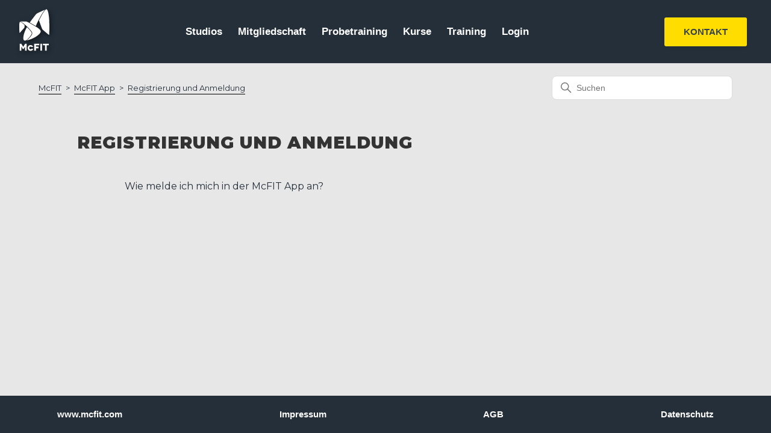

--- FILE ---
content_type: text/html; charset=utf-8
request_url: https://hilfe-at.mcfit.com/hc/de-at/sections/8449038788625-Registrierung-und-Anmeldung-
body_size: 8427
content:
<!DOCTYPE html>
<html dir="ltr" lang="de-AT">
<head>
  <meta charset="utf-8" />
  <!-- v26878 -->


  <title>Registrierung und Anmeldung  &ndash; McFIT</title>

  

  <link rel="canonical" href="https://hilfe-at.mcfit.com/hc/de-at/sections/8449038788625-Registrierung-und-Anmeldung">
<link rel="alternate" hreflang="de-at" href="https://hilfe-at.mcfit.com/hc/de-at/sections/8449038788625-Registrierung-und-Anmeldung">
<link rel="alternate" hreflang="x-default" href="https://hilfe-at.mcfit.com/hc/de-at/sections/8449038788625-Registrierung-und-Anmeldung">

  <link rel="stylesheet" href="//static.zdassets.com/hc/assets/application-f34d73e002337ab267a13449ad9d7955.css" media="all" id="stylesheet" />
  <link rel="stylesheet" type="text/css" href="/hc/theming_assets/10078417/360002523938/style.css?digest=36940566753041">

  <link rel="icon" type="image/x-icon" href="/hc/theming_assets/01J1A9BBS88H9JMXXFTQGDJXR6">

    

  <!-- Google Tag Manager -->
<script>(function(w,d,s,l,i){w[l]=w[l]||[];w[l].push({'gtm.start':
new Date().getTime(),event:'gtm.js'});var f=d.getElementsByTagName(s)[0],
j=d.createElement(s),dl=l!='dataLayer'?'&l='+l:'';j.async=true;j.src=
'https://www.googletagmanager.com/gtm.js?id='+i+dl;f.parentNode.insertBefore(j,f);
})(window,document,'script','dataLayer','GTM-T5H9WSX');</script>
<!-- End Google Tag Manager -->

<meta content="width=device-width, initial-scale=1.0" name="viewport" />
<link rel="stylesheet" href="https://unpkg.com/accordion-js@2.8.0/dist/accordion.min.css"> 
<script src="https://unpkg.com/accordion-js@2.8.0/dist/accordion.min.js"></script>
<link href="https://fonts.googleapis.com/css2?family=Montserrat:wght@300;400;700;900&display=swap" rel="stylesheet">
<script src="https://code.jquery.com/jquery-3.5.1.min.js" integrity="sha256-9/aliU8dGd2tb6OSsuzixeV4y/faTqgFtohetphbbj0=" crossorigin="anonymous"></script>
<script src="https://cdnjs.cloudflare.com/ajax/libs/lodash.js/4.17.20/lodash.core.js" integrity="sha512-8x6YTLa62u654TJu7Ihmx4R3jyILOJ90ONScxW95JbHDlazLP9164VVp4jKWdJcWeD5YjWZUOFvG3Kbh2D3S1A==" crossorigin="anonymous"></script>
<script src="https://cdn.jsdelivr.net/npm/custom-select@1.1.15/build/custom-select.min.js"></script>
<link rel="stylesheet" href="https://cdn.jsdelivr.net/npm/custom-select@1.1.15/build/custom-select.min.css">
<link rel="stylesheet" href="https://cdnjs.cloudflare.com/ajax/libs/rangeslider.js/2.3.3/rangeslider.min.css" integrity="sha512-Rp0yZ3NMh1xOUZ4VHYggmX4pq4ZJdpcOETH03qBD5qNDsqTBw1MzUnX0T5PcTJmr2mNTOmtbxsHaGwzjylNpHA==" crossorigin="anonymous" />
<script src="https://cdnjs.cloudflare.com/ajax/libs/rangeslider.js/2.3.3/rangeslider.min.js" integrity="sha512-BUlWdwDeJo24GIubM+z40xcj/pjw7RuULBkxOTc+0L9BaGwZPwiwtbiSVzv31qR7TWx7bs6OPTE5IyfLOorboQ==" crossorigin="anonymous"></script>


<!-- <link rel="stylesheet" type="text/css" href="/hc/theming_assets/01J1A9BAECP3Z3THBM4VJ7VMSZ" />
<link rel="stylesheet" type="text/css" href="/hc/theming_assets/01J1A9BA6CHN53NT5NJGA9B4JD" />
<script type="text/javascript" src="/hc/theming_assets/01J1A9B9GTYJHXFP9MXAEDJ9WF"></script> -->


<link rel="stylesheet" type="text/css" href="/hc/theming_assets/01J1A9BAB9S2NS2QMS75S4WPJ5" />
<script type="text/javascript" src="/hc/theming_assets/01J1A9BA7VD1NBSJ6SK25W97WA"></script>
<script type="text/javascript" src="/hc/theming_assets/01J1A9B9F10QD4104C36CF7YZN"></script>

<!-- <script type="text/javascript" src=""></script> -->

<link rel="stylesheet" href="/hc/theming_assets/01J1A9B9RB3P8GG1JNBA6NT2RX">
<link rel="stylesheet" href="/hc/theming_assets/01J1A9B9XBD0CGM8YBGJ7EFH6N">
<link rel="stylesheet" href="/hc/theming_assets/01J1A9BAEV0YVKRG5VEQPRDTT0">

<script src="/hc/theming_assets/01J1A9BA5QFFXAEY3S42AJM48M"></script>

<!-- <link rel="stylesheet" href="">
<link rel="stylesheet" href="">
<link rel="stylesheet" href="">
<script src=""></script> -->

<script type="text/javascript">
  if(window.location.href.indexOf("return_to=%2Fhc%2Frequests") > -1) {
  	location.href = 'https://www.mcfit.com/de/ueber-mcfitcom/kontaktformular/vielen-dank/';               
  }
</script>
  
</head>
<body class="">
  
  
  

  <a class="skip-navigation" tabindex="1" href="#main-content">Zum Hauptinhalt gehen</a>

<header class="header">
  <div class="logo">
      <a title="Home" href="/hc/de-at">
      
      <svg width="198px" height="274px" viewBox="0 0 198 274" version="1.1" xmlns="http://www.w3.org/2000/svg" xmlns:xlink="http://www.w3.org/1999/xlink">
        <g id="Page-1" stroke="none" stroke-width="1" fill="none" fill-rule="evenodd">
            <g id="Group-13" fill="#FEFEFE">
                <path d="M74.1299,235.649 C81.0649,235.649 87.4759,239.415 90.8619,245.483 L91.4959,246.621 L80.8789,249.295 L80.4749,248.819 C78.9519,247.013 76.6829,246.017 74.0879,246.017 C69.2899,246.017 65.5319,249.889 65.5319,254.833 C65.5319,259.692 69.2899,263.497 74.0879,263.497 C77.1349,263.497 79.6319,262.248 81.1219,259.985 L81.5089,259.391 L91.9429,261.969 L91.4119,263.076 C88.2429,269.695 81.4599,273.97 74.1299,273.97 C63.5699,273.97 54.9769,265.374 54.9769,254.807 C54.9769,244.242 63.5699,235.649 74.1299,235.649 Z M13.4881,227.0443 L25.9951,247.7083 L38.5011,227.0443 L48.8961,227.0443 L48.8961,272.9193 L38.1001,272.9193 L38.1001,245.6473 L28.8361,261.6143 L23.0551,261.6143 L13.7881,245.6473 L13.7881,272.9193 L2.8521,272.9193 L2.8521,227.0443 L13.4881,227.0443 Z M131.2318,227.0443 L131.2318,237.4183 L109.4308,237.4183 L109.4308,246.3233 L126.3588,246.3233 L126.3588,256.4623 L109.4308,256.4623 L109.4308,272.9183 L98.2368,272.9183 L98.2368,227.0443 L131.2318,227.0443 Z M149.724,227.044 L149.724,272.919 L138.438,272.919 L138.438,227.044 L149.724,227.044 Z M194.1611,227.0443 L194.1611,237.4183 L180.1061,237.4953 L180.1421,272.9183 L169.2211,272.9183 L169.2101,237.4183 L155.2791,237.4183 L155.2791,227.0443 L194.1611,227.0443 Z M50.3199,117.4795 L63.5039,130.9025 C64.3949,131.8165 65.2859,132.7305 66.1249,133.6455 C67.1219,134.7395 68.1719,135.9295 69.4289,137.3935 C71.8089,140.1735 73.8759,142.7135 75.7459,145.1565 C76.8739,146.6335 77.8269,147.9425 78.6599,149.1595 C79.1199,149.8315 79.5659,150.5095 79.9839,151.1865 L79.9839,151.1865 L80.5769,152.1885 C80.7159,152.4435 80.8539,152.7465 80.9859,153.0865 C81.4759,154.3535 81.7639,155.8225 81.8189,157.3325 C81.8719,158.7745 81.7119,160.2635 81.3459,161.7595 C81.0019,163.1635 80.4629,164.6005 79.7459,166.0305 C79.4069,166.7025 79.0219,167.3845 78.6059,168.0455 L78.6059,168.0455 L77.2439,170.1235 C75.3619,172.9495 73.4139,175.6915 71.4529,178.2765 C67.1269,183.9885 62.8429,188.9115 58.3549,193.3295 C55.5709,196.0865 53.2219,198.1975 50.9599,199.9755 C50.3159,200.4865 49.6579,200.9755 48.9859,201.4535 C48.3069,201.9395 47.6219,202.3985 46.9509,202.8175 C45.4739,203.7365 41.7909,205.7555 40.3889,206.3175 C40.3589,206.3285 40.2689,206.3615 40.1499,206.4045 C37.8479,206.5715 35.5219,206.4155 33.6899,205.7525 C31.0199,204.7865 29.1729,202.8565 28.0659,200.2735 C25.8999,195.2235 26.2889,186.8465 27.1929,180.3995 C28.9759,167.6875 32.6609,156.2955 36.7919,145.6435 C40.6529,135.6845 45.3569,126.3205 50.3199,117.4795 L50.3199,117.4795 Z M21.8989,80.5633564 C28.9679,80.5765 36.0539,80.6435 43.1119,80.7525 C44.7999,80.7935 46.4839,81.0655 48.1259,81.5155 C49.7739,81.9825 51.4279,82.5665 53.0359,83.2155 C56.2639,84.5175 59.3719,86.1365 62.4829,87.8055 L64.8229,89.0615 L66.0029,89.6835 L67.1419,90.2755 L71.7419,92.9225 L80.9499,98.2065 L99.3819,108.7425 L108.5999,114.0085 L109.1759,114.3375 L109.2279,114.3655 C109.2429,114.3765 109.2639,114.3885 109.2629,114.3885 L109.4029,114.4795 L109.6819,114.6585 L110.7969,115.3795 L113.0239,116.8185 C114.5079,117.7785 115.9849,118.7415 117.4529,119.7175 C120.3859,121.6705 123.2769,123.6715 126.0649,125.7925 C126.7599,126.3215 127.4549,126.8605 128.1319,127.4015 L129.1559,128.2295 L130.1659,129.0655 C131.4979,130.1855 132.7939,131.3445 133.9639,132.5695 C134.1029,132.7115 134.2689,132.8945 134.4049,133.0395 L134.8469,133.5245 C135.1399,133.8465 135.4279,134.1705 135.7109,134.4975 C136.2769,135.1485 136.8209,135.8105 137.3309,136.4895 C138.3499,137.8455 139.2369,139.2785 139.8769,140.7925 C140.5179,142.3035 140.9009,143.8975 140.9479,145.5045 C140.9729,146.3065 140.9159,147.1125 140.7819,147.9085 C140.7669,147.9995 140.7469,148.0915 140.7299,148.1815 C140.0819,151.0205 138.8459,153.5185 137.4229,155.7745 C133.1259,162.5905 127.0469,167.4875 120.8939,172.4985 C116.7549,175.8695 112.3079,178.9745 104.8999,183.2575 C78.8739,198.3005 55.1409,203.6715 46.5929,205.3515 C47.1619,205.0265 47.6579,204.7335 48.0089,204.5145 C48.7159,204.0735 49.4369,203.5915 50.1489,203.0815 C50.8449,202.5855 51.5319,202.0745 52.1989,201.5465 C52.4629,201.3385 52.7289,201.1255 52.9959,200.9085 C55.4819,199.1375 57.8739,197.2315 60.1459,195.1905 C65.1849,190.6125 69.7409,185.5255 73.9319,180.1755 C76.0239,177.4955 78.0279,174.7475 79.9509,171.9465 L80.6699,170.8905 L81.0239,170.3655 L81.3829,169.8165 C81.8559,169.0775 82.2989,168.3135 82.7009,167.5285 C83.5099,165.9575 84.1549,164.2875 84.5779,162.5505 C85.4249,159.0815 85.3799,155.3275 84.0569,151.8895 C83.8879,151.4605 83.6969,151.0355 83.4639,150.6095 L83.2929,150.3095 L83.1279,150.0265 L82.7899,149.4685 C82.3349,148.7295 81.8619,148.0095 81.3779,147.3005 C80.4089,145.8845 79.3979,144.5105 78.3649,143.1555 C76.2959,140.4495 74.1439,137.8245 71.9369,135.2455 C70.8319,133.9555 69.7159,132.6785 68.5659,131.4165 C68.2779,131.1015 67.9849,130.7835 67.6859,130.4705 L66.8019,129.5535 L65.0319,127.7355 L57.9309,120.5055 L54.3749,116.8975 L52.5959,115.0945 C51.9989,114.4845 51.3749,113.8805 50.7579,113.2965 C48.2759,110.9575 45.7379,108.7205 43.1889,106.4925 C41.9149,105.3805 40.6329,104.2775 39.3419,103.1835 L37.4059,101.5445 L36.4329,100.7315 L35.9439,100.3245 L35.6989,100.1235 L35.5759,100.0215 L35.5139,99.9705 L35.4819,99.9445 C35.4769,99.9395 35.4739,99.9375 35.4719,99.9365 L35.470025,99.935 C35.4719,99.9355 35.4779,99.9395 35.4619,99.9275 C34.8089,99.3205 34.1619,98.7485 33.5019,98.1735 C32.8289,97.5875 32.1509,97.0085 31.4639,96.4405 C30.0929,95.2995 28.6949,94.1935 27.2729,93.1165 C25.8459,92.0485 24.3959,91.0095 22.9209,90.0065 C21.4419,89.0085 19.9369,88.0475 18.3989,87.1385 C16.8639,86.2285 15.2959,85.3675 13.6829,84.5935 C13.3879,84.4515 13.0899,84.3165 12.7919,84.1805 C11.3759,83.4475 10.0559,82.8525 8.7909,82.3885 C7.9549,82.0855 6.5279,81.8405 5.2409,81.6645 C6.4219,80.9955 7.9789,80.8665 9.9859,80.7865 C11.5329,80.7235 13.5069,80.6555 15.7179,80.5825 C17.7769,80.5665 19.8379,80.5633564 21.8989,80.5633564 Z M176.4189,0.0825 C177.1879,-0.0295 177.9899,-0.0385 178.8189,0.1255 C180.3519,0.4295 181.6059,1.3325 182.6009,2.4035 C184.5319,4.4835 185.9129,7.3425 187.0119,10.1595 C189.3099,16.0455 190.8199,22.7005 192.0529,29.4525 C195.8209,50.0985 197.4969,72.7415 197.6279,96.7825 C197.6709,104.6485 197.8219,112.8185 197.820905,120.9225 C197.8199,128.9085 197.4149,156.9095 196.9979,162.6585 C196.8109,165.2335 196.8989,169.2035 194.1859,168.0875 C193.1829,167.6745 192.1219,166.8485 191.1319,166.0995 C190.1499,165.3565 170.0429,148.6795 161.0789,140.6995 C157.6449,137.6435 153.3109,134.6365 150.9959,130.5685 C149.7759,128.4265 148.8709,125.9515 147.9409,123.5395 C141.5629,106.9785 135.3469,90.2395 129.5109,73.3695 L129.5109,73.3695 L129.5999,73.1955 L130.0549,72.3005 L130.5269,71.3995 L131.4749,69.5975 L139.0789,55.1925 C141.6139,50.3915 144.1669,45.6005 146.7319,40.8205 C147.9389,38.5865 149.1549,36.3575 150.3999,34.1535 C150.5709,33.8625 150.7409,33.5725 150.9129,33.2825 C151.2589,32.6995 151.6079,32.1185 151.9639,31.5405 L151.9639,31.5405 L153.6969,28.7305 C154.1869,27.9355 154.6769,27.1395 155.1769,26.3445 C158.3319,21.2735 161.3179,16.8735 164.3059,12.8935 C165.1409,11.7845 165.9799,10.7065 166.7989,9.6895 C167.2229,9.1645 167.6539,8.6465 168.0939,8.1295 C168.5249,7.6145 168.9669,7.1075 169.4159,6.6075 C169.8659,6.1075 170.3259,5.6195 170.7949,5.1365 C171.2589,4.6575 171.7319,4.1905 172.2249,3.7365 C172.4329,3.5445 173.0739,2.9155 173.8739,2.1325 C174.3899,1.6275 175.0679,0.9615 175.7409,0.3075 C175.7679,0.2975 175.7929,0.2835 175.8189,0.2735 C176.0179,0.2005 176.2179,0.1385 176.4189,0.0825 Z M3.4949,83.4645 C5.3369,83.6665 7.2709,83.9645 8.1059,84.2675 C9.5369,84.7925 11.0479,85.4915 12.7259,86.4045 C14.1409,87.1765 15.5849,88.0555 17.1379,89.0895 C18.5089,90.0085 19.8919,91.0015 21.3689,92.1265 C22.7119,93.1435 24.0869,94.2365 25.4589,95.3795 C26.7349,96.4315 28.0379,97.5445 29.4389,98.7785 C30.4569,99.6785 33.2099,102.2425 34.3389,103.2975 C34.3599,105.4295 34.4079,109.4235 34.4649,111.4705 C34.5669,115.1365 34.9109,118.8575 33.4469,121.1645 C32.7749,122.2225 31.8759,123.1825 31.0229,124.1695 C25.0569,131.0735 7.9409,150.1045 5.2839,152.9155 C4.5749,153.6645 2.2609,156.5295 1.5509,154.3695 C1.1059,153.0155 1.0719,151.2205 0.9699,149.5705 C0.24274,137.87616 0.0169088,112.657467 0.00063688,111.60069 L-0.0001,111.5665 C0.1899,102.3125 0.1159,93.5625 2.1809,86.5545 C2.5239,85.3875 2.9519,84.3385 3.4949,83.4645 Z M169.4109,2.7145 C169.0559,3.0535 168.6979,3.3925 168.3579,3.7445 C167.8729,4.2445 167.3959,4.7515 166.9299,5.2695 C166.4649,5.7855 166.0089,6.3105 165.5649,6.8385 C165.1189,7.3655 164.6759,7.8965 164.2419,8.4345 C163.4079,9.4685 162.5559,10.5635 161.7069,11.6915 C158.6839,15.7205 155.6649,20.1675 152.4819,25.2825 C151.9809,26.0795 151.4869,26.8815 150.9939,27.6825 L150.9939,27.6825 L149.2619,30.4915 C148.8989,31.0795 148.5439,31.6695 148.1919,32.2615 C146.7669,34.6645 145.3849,37.0935 144.1059,39.3595 C141.5529,43.8725 139.1109,48.3415 136.2299,53.6665 C133.9349,57.9365 131.2289,62.9865 128.5629,68.0645 L128.5629,68.0645 L124.8199,75.3425 C123.5929,77.7695 122.3709,80.2025 121.1619,82.6445 C118.5509,87.9355 116.2669,92.7805 114.1799,97.4565 C112.2919,101.6905 110.5019,106.0045 108.8539,110.2955 L108.8539,110.2955 L73.3389,90.1655 L68.8929,87.4985 C77.2119,75.6825 102.0669,41.9295 109.5029,33.9605 C111.4879,31.8315 113.5189,29.8285 115.7069,28.0465 C117.9389,26.2295 120.6499,24.9195 123.4629,23.6355 C134.7609,18.4755 159.3309,7.2165 169.4109,2.7145 Z" id="mcfit-logo"></path>
            </g>
        </g>
    </svg>
    </a>
  </div>
  <ul class="main-nav-wrapper" >
    <li>
    	<a href="https://www.mcfit.com/at/studios/studiosuche/" target="_self">
        Studios
      </a>
    </li>
    <li>
    	<a href="https://www.mcfit.com/at/mitgliedschaft/" target="_self">
        Mitgliedschaft
      </a>
    </li>
    <li>
    	<a href="https://www.mcfit.com/at/probetraining/" target="_self">
        Probetraining
      </a>
    </li>
    <li>
    	<a href="https://www.mcfit.com/at/kurse/kursangebote/" target="_self">
        Kurse
      </a>
    </li>
    <li>
    	<a href="https://www.mcfit.com/at/training/" target="_self">
        Training
      </a>
    </li>
        <li>
    	<a href="https://my.mcfit.com" target="_self">
        Login
      </a>
    </li>

  </ul>
  <div class="nav-wrapper">
    
    <nav class="user-nav" id="user-nav">
      <a href="/hc/de-at/requests/new" class="fill-button" role="button" >
        KONTAKT
      </a>
    </nav>
  </div>
  <a href="#" class="header__mobile-menu-btn" ></a>
</header>

  <main role="main">
    <div class="container-divider"></div>
<div class="container">
  <nav class="sub-nav">
    <ol class="breadcrumbs">
  
    <li title="McFIT">
      
        <a href="/hc/de-at">McFIT</a>
      
    </li>
  
    <li title="McFIT App">
      
        <a href="/hc/de-at/categories/360003575138-McFIT-App">McFIT App</a>
      
    </li>
  
    <li title="Registrierung und Anmeldung ">
      
        <a href="/hc/de-at/sections/8449038788625-Registrierung-und-Anmeldung">Registrierung und Anmeldung </a>
      
    </li>
  
</ol>

    <div class="search-container">
      <svg xmlns="http://www.w3.org/2000/svg" width="12" height="12" focusable="false" viewBox="0 0 12 12" class="search-icon">
        <circle cx="4.5" cy="4.5" r="4" fill="none" stroke="currentColor"/>
        <path stroke="currentColor" stroke-linecap="round" d="M11 11L7.5 7.5"/>
      </svg>
      <form role="search" class="search" data-search="" action="/hc/de-at/search" accept-charset="UTF-8" method="get"><input type="hidden" name="utf8" value="&#x2713;" autocomplete="off" /><input type="search" name="query" id="query" placeholder="Suchen" aria-label="Suchen" /></form>
    </div>
  </nav>

  <div class="section-container category-sections">
    <section id="main-content" class="section-content">
      <header class="page-header">
        <h1 class="category-title" >Registrierung und Anmeldung </h1>
        
        
      </header>

      


      
        <ul class="article-list category-sections__item-content">
          
            <li class="article-list-item ">
              
              <a href="/hc/de-at/articles/26286334872337-Wie-melde-ich-mich-in-der-McFIT-App-an" class="article-list-link">
                
                Wie melde ich mich in der McFIT App an?
              </a>
              
            </li>
          
        </ul>
      

      

    </section>
  </div>

</div>

  </main>

  <footer class="footer">
  <div class="footer-links" >
    <a href="https://www.mcfit.com/at/" target="_blank">www.mcfit.com</a>
    <a href="https://www.mcfit.com/at/ueber-mcfitcom/impressum/" target="_blank">Impressum</a>
    <a href="https://www.mcfit.com/at/ueber-mcfitcom/agb/" target="_blank">AGB</a>
    <a href="https://www.mcfit.com/at/ueber-mcfitcom/datenschutz/" target="_blank">Datenschutz</a>
  </div>
  
<!--   <div class="footer-inner">
    <a title="Home" href="/hc/de-at">McFIT</a>

    <div class="footer-language-selector">
      
    </div>
  </div> -->
</footer>







  <!-- / -->

  
  <script src="//static.zdassets.com/hc/assets/de-at.dbef9895722079edebc8.js"></script>
  

  <script type="text/javascript">
  /*

    Greetings sourcecode lurker!

    This is for internal Zendesk and legacy usage,
    we don't support or guarantee any of these values
    so please don't build stuff on top of them.

  */

  HelpCenter = {};
  HelpCenter.account = {"subdomain":"rsggroup","environment":"production","name":"RSG Group"};
  HelpCenter.user = {"identifier":"da39a3ee5e6b4b0d3255bfef95601890afd80709","email":null,"name":"","role":"anonymous","avatar_url":"https://assets.zendesk.com/hc/assets/default_avatar.png","is_admin":false,"organizations":[],"groups":[]};
  HelpCenter.internal = {"asset_url":"//static.zdassets.com/hc/assets/","web_widget_asset_composer_url":"https://static.zdassets.com/ekr/snippet.js","current_session":{"locale":"de-at","csrf_token":null,"shared_csrf_token":null},"usage_tracking":{"event":"section_viewed","data":"[base64]--48a9c94af5c0aa2aaa8c9b9caba2474a31484235","url":"https://hilfe-at.mcfit.com/hc/activity"},"current_record_id":null,"current_record_url":null,"current_record_title":null,"current_text_direction":"ltr","current_brand_id":360002523938,"current_brand_name":"McFIT Österreich","current_brand_url":"https://mcfit-at.zendesk.com","current_brand_active":true,"current_path":"/hc/de-at/sections/8449038788625-Registrierung-und-Anmeldung","show_autocomplete_breadcrumbs":true,"user_info_changing_enabled":false,"has_user_profiles_enabled":false,"has_end_user_attachments":true,"user_aliases_enabled":false,"has_anonymous_kb_voting":true,"has_multi_language_help_center":true,"show_at_mentions":false,"embeddables_config":{"embeddables_web_widget":false,"embeddables_help_center_auth_enabled":false,"embeddables_connect_ipms":false},"answer_bot_subdomain":"static","gather_plan_state":"subscribed","has_article_verification":true,"has_gather":true,"has_ckeditor":false,"has_community_enabled":false,"has_community_badges":true,"has_community_post_content_tagging":false,"has_gather_content_tags":true,"has_guide_content_tags":true,"has_user_segments":true,"has_answer_bot_web_form_enabled":false,"has_garden_modals":false,"theming_cookie_key":"hc-da39a3ee5e6b4b0d3255bfef95601890afd80709-2-preview","is_preview":false,"has_search_settings_in_plan":true,"theming_api_version":2,"theming_settings":{"brand_color":"rgba(36, 47, 58, 1)","brand_text_color":"#FFFFFF","text_color":"#333333","link_color":"#1F73B7","background_color":"#FFFFFF","heading_font":"-apple-system, BlinkMacSystemFont, 'Segoe UI', Helvetica, Arial, sans-serif","text_font":"-apple-system, BlinkMacSystemFont, 'Segoe UI', Helvetica, Arial, sans-serif","logo":"/hc/theming_assets/01JZMKDJQ02KGQ10SN8BP6SWEV","favicon":"/hc/theming_assets/01J1A9BBS88H9JMXXFTQGDJXR6","homepage_background_image":"/hc/theming_assets/01J1A9BC6Y7RK2754HQTNR4WGF","community_background_image":"/hc/theming_assets/01J1A9BCKCZDJVGHG509EY5JWA","community_image":"/hc/theming_assets/01JZMKDKZCP5P8FT4WV5K73FQ5","instant_search":true,"scoped_kb_search":true,"scoped_community_search":true,"show_recent_activity":false,"show_articles_in_section":true,"show_article_author":false,"show_article_comments":false,"show_follow_article":false,"show_recently_viewed_articles":true,"show_related_articles":true,"show_article_sharing":false,"show_follow_section":false,"show_follow_post":false,"show_post_sharing":false,"show_follow_topic":false,"rss_form_id":"13313533157521","rss_signed_field_ids":""},"has_pci_credit_card_custom_field":true,"help_center_restricted":false,"is_assuming_someone_else":false,"flash_messages":[],"user_photo_editing_enabled":true,"user_preferred_locale":"de","base_locale":"de","login_url":"https://rsggroup.zendesk.com/access?brand_id=360002523938\u0026return_to=https%3A%2F%2Fhilfe-at.mcfit.com%2Fhc%2Fde-at%2Fsections%2F8449038788625-Registrierung-und-Anmeldung-","has_alternate_templates":true,"has_custom_statuses_enabled":true,"has_hc_generative_answers_setting_enabled":true,"has_generative_search_with_zgpt_enabled":false,"has_suggested_initial_questions_enabled":false,"has_guide_service_catalog":true,"has_service_catalog_search_poc":false,"has_service_catalog_itam":false,"has_csat_reverse_2_scale_in_mobile":false,"has_knowledge_navigation":false,"has_unified_navigation":false,"has_unified_navigation_eap_access":false,"has_csat_bet365_branding":false,"version":"v26878","dev_mode":false};
</script>

  
  
  <script src="//static.zdassets.com/hc/assets/hc_enduser-682eda7708c76e29eff22c6702975daf.js"></script>
  <script type="text/javascript" src="/hc/theming_assets/10078417/360002523938/script.js?digest=36940566753041"></script>
  
</body>
</html>

--- FILE ---
content_type: text/css; charset=utf-8
request_url: https://hilfe-at.mcfit.com/hc/theming_assets/10078417/360002523938/style.css?digest=36940566753041
body_size: 24112
content:
@charset "UTF-8";
/***** Normalize.css *****/
/*! normalize.css v8.0.1 | MIT License | github.com/necolas/normalize.css */
@import url("https://fonts.googleapis.com/css?family=Nunito+Sans:900&display=swap");
@import url("https://fonts.googleapis.com/css?family=Montserrat:700,900&display=swap");
html {
  line-height: 1.15;
  -webkit-text-size-adjust: 100%;
}

body {
  margin: 0;
}

main {
  display: block;
  background-color: #e7e7e7;
}

.article-body a,
.search-results-description a,
.article-votes-contact a,
.breadcrumbs a,
.faq-article__body a {
  border-bottom: 1px solid black;
  padding-bottom: 2px;
  text-decoration: none;
  transition: all 0.2s
}

.article-body a:hover,
.search-results-description a:hover,
.breadcrumbs a:hover,
.article-votes-contact a:hover,
.faq-article__body a:hover {
  background: #ffef81;
  text-decoration: none;
}

h1 {
  font-size: 2em;
  margin: 0.67em 0;
}

hr {
  box-sizing: content-box;
  height: 0;
  overflow: visible;
}

pre {
  font-family: monospace, monospace;
  font-size: 1em;
}

a {
  background-color: transparent;
}

abbr[title] {
  border-bottom: none;
  text-decoration: underline;
  text-decoration: underline dotted;
}

b,
strong {
  font-weight: bolder;
}

code,
kbd,
samp {
  font-family: monospace, monospace;
  font-size: 1em;
}

small {
  font-size: 80%;
}

sub,
sup {
  font-size: 75%;
  line-height: 0;
  position: relative;
  vertical-align: baseline;
}

sub {
  bottom: -0.25em;
}

sup {
  top: -0.5em;
}

img {
  border-style: none;
}

button,
input,
optgroup,
select,
textarea {
  font-family: inherit;
  font-size: 100%;
  line-height: 1.15;
  margin: 0;
}

button,
input {
  overflow: visible;
}

button,
select {
  text-transform: none;
}

button,
[type="button"],
[type="reset"],
[type="submit"] {
  -webkit-appearance: button;
}

button::-moz-focus-inner,
[type="button"]::-moz-focus-inner,
[type="reset"]::-moz-focus-inner,
[type="submit"]::-moz-focus-inner {
  border-style: none;
  padding: 0;
}

button:-moz-focusring,
[type="button"]:-moz-focusring,
[type="reset"]:-moz-focusring,
[type="submit"]:-moz-focusring {
  outline: 1px dotted ButtonText;
}

fieldset {
  padding: 0.35em 0.75em 0.625em;
}

legend {
  box-sizing: border-box;
  color: inherit;
  display: table;
  max-width: 100%;
  padding: 0;
  white-space: normal;
}

progress {
  vertical-align: baseline;
}

textarea {
  overflow: auto;
}

[type="checkbox"],
[type="radio"] {
  box-sizing: border-box;
  padding: 0;
}

[type="number"]::-webkit-inner-spin-button,
[type="number"]::-webkit-outer-spin-button {
  height: auto;
}

[type="search"] {
  -webkit-appearance: textfield;
  outline-offset: -2px;
}

[type="search"]::-webkit-search-decoration {
  -webkit-appearance: none;
}

::-webkit-file-upload-button {
  -webkit-appearance: button;
  font: inherit;
}

details {
  display: block;
}

summary {
  display: list-item;
}

template {
  display: none;
}

[hidden] {
  display: none;
}

u {
  text-decoration: none;
}

/***** Base *****/
* {
  box-sizing: border-box;
}

body {
  background-color: #FFFFFF;
  color: #333333;
  font-family: -apple-system, BlinkMacSystemFont, 'Segoe UI', Helvetica, Arial, sans-serif;
  font-size: 15px;
  font-weight: 400;
  line-height: 1.5;
  -webkit-font-smoothing: antialiased;
}

@media (min-width: 1024px) {
  body > main {
    min-height: 65vh;
  }
}

body > main {
  min-height: 80vh;
  padding-top: 80px;
}

@media ( min-width: 768px ) {
  body > main {
    min-height: calc( 100vh - 62px );
    padding-top: 105px;
  }
}

h1, h2, h3, h4, h5, h6 {
  font-family: -apple-system, BlinkMacSystemFont, 'Segoe UI', Helvetica, Arial, sans-serif;
  font-weight: 400;
  margin-top: 0;
}

h1 {
  font-size: 32px;
}

h2 {
  font-size: 22px;
}

h3 {
  font-size: 18px;
  font-weight: 600;
}

h4 {
  font-size: 16px;
}

a {
  color: #1F73B7;
  text-decoration: none;
}

/* a:hover, a:active, a:focus {
  text-decoration: underline;
} */

input,
textarea {
  color: #000;
  font-size: 14px;
}

input {
  font-weight: 300;
  max-width: 100%;
  box-sizing: border-box;
  transition: border .12s ease-in-out;
}

input:not([type="checkbox"]) {
  outline: none;
}

input:not([type="checkbox"]):focus {
  border: 1px solid rgba(36, 47, 58, 1);
}

input[disabled] {
  background-color: #ddd;
}

select {
  -webkit-appearance: none;
  -moz-appearance: none;
  background: url("data:image/svg+xml,%3C%3Fxml version='1.0' encoding='UTF-8'%3F%3E%3Csvg xmlns='http://www.w3.org/2000/svg' width='10' height='6' viewBox='0 0 10 6'%3E%3Cpath fill='%23CCC' d='M0 0h10L5 6 0 0z'/%3E%3C/svg%3E%0A") no-repeat #fff;
  background-position: right 10px center;
  border: 1px solid #ddd;
  border-radius: 4px;
  padding: 8px 30px 8px 10px;
  outline: none;
  color: #555;
  width: 100%;
}

select:focus {
  border: 1px solid rgba(36, 47, 58, 1);
}

select::-ms-expand {
  display: none;
}

textarea {
  border: 1px solid #ddd;
  border-radius: 2px;
  resize: vertical;
  width: 100%;
  outline: none;
  padding: 10px;
}

textarea:focus {
  border: 1px solid rgba(36, 47, 58, 1);
}

.container {
  max-width: 1160px;
  margin: 0 auto;
  padding: 0 5%;
}

@media (min-width: 1160px) {
  .container {
    padding: 0;
    width: 90%;
  }
}

.container-divider {
  border-top: 1px solid #ddd;
  margin-bottom: 20px;
}

ul {
  list-style: none;
  margin: 0;
  padding: 0;
}

.error-page {
  max-width: 1160px;
  margin: 0 auto;
  padding: 0 5%;
}

@media (min-width: 1160px) {
  .error-page {
    padding: 0;
    width: 90%;
  }
}

.visibility-hidden {
  border: 0;
  clip: rect(0 0 0 0);
  -webkit-clip-path: inset(50%);
  clip-path: inset(50%);
  height: 1px;
  margin: -1px;
  overflow: hidden;
  padding: 0;
  position: absolute;
  width: 1px;
  white-space: nowrap;
}

/***** Buttons *****/
.button, .pagination-next-link, .pagination-prev-link, .pagination-first-link, .pagination-last-link, .subscriptions-subscribe button, .requests-table-toolbar .organization-subscribe button, .community-follow button, .article-subscribe button, .section-subscribe button, .split-button button {
  background-color: transparent;
  border: 1px solid rgba(36, 47, 58, 1);
  border-radius: 4px;
  color: rgba(36, 47, 58, 1);
  cursor: pointer;
  display: inline-block;
  font-size: 12px;
  line-height: 2.34;
  margin: 0;
  padding: 0 20px;
  text-align: center;
  transition: background-color .12s ease-in-out, border-color .12s ease-in-out, color .15s ease-in-out;
  user-select: none;
  white-space: nowrap;
  width: 100%;
  -webkit-touch-callout: none;
}

@media (min-width: 768px) {
  .button, .pagination-next-link, .pagination-prev-link, .pagination-first-link, .pagination-last-link, .subscriptions-subscribe button, .requests-table-toolbar .organization-subscribe button, .community-follow button, .article-subscribe button, .section-subscribe button, .split-button button {
    width: auto;
  }
}

.button:hover, .pagination-next-link:hover, .pagination-prev-link:hover, .pagination-first-link:hover, .pagination-last-link:hover, .subscriptions-subscribe button:hover, .requests-table-toolbar .organization-subscribe button:hover, .community-follow button:hover, .article-subscribe button:hover, .section-subscribe button:hover, .split-button button:hover, .button:active, .pagination-next-link:active, .pagination-prev-link:active, .pagination-first-link:active, .pagination-last-link:active, .subscriptions-subscribe button:active, .requests-table-toolbar .organization-subscribe button:active, .community-follow button:active, .article-subscribe button:active, .section-subscribe button:active, .split-button button:active, .button:focus, .pagination-next-link:focus, .pagination-prev-link:focus, .pagination-first-link:focus, .pagination-last-link:focus, .subscriptions-subscribe button:focus, .requests-table-toolbar .organization-subscribe button:focus, .community-follow button:focus, .article-subscribe button:focus, .section-subscribe button:focus, .split-button button:focus, .button.button-primary, .button-primary.pagination-next-link, .button-primary.pagination-prev-link, .button-primary.pagination-first-link, .button-primary.pagination-last-link, .subscriptions-subscribe button.button-primary, .subscriptions-subscribe button[data-selected="true"], .requests-table-toolbar .organization-subscribe button.button-primary, .requests-table-toolbar .organization-subscribe button[data-selected="true"], .community-follow button.button-primary, .article-subscribe button.button-primary, .article-subscribe button[data-selected="true"], .section-subscribe button.button-primary, .section-subscribe button[data-selected="true"], .split-button button.button-primary {
  background-color: rgba(36, 47, 58, 1);
  color: #FFFFFF;
  text-decoration: none;
}

.button.button-primary:hover, .button-primary.pagination-next-link:hover, .button-primary.pagination-prev-link:hover, .button-primary.pagination-first-link:hover, .button-primary.pagination-last-link:hover, .subscriptions-subscribe button.button-primary:hover, .subscriptions-subscribe button[data-selected="true"]:hover, .requests-table-toolbar .organization-subscribe button.button-primary:hover, .requests-table-toolbar .organization-subscribe button[data-selected="true"]:hover, .community-follow button.button-primary:hover, .article-subscribe button.button-primary:hover, .article-subscribe button[data-selected="true"]:hover, .section-subscribe button.button-primary:hover, .section-subscribe button[data-selected="true"]:hover, .split-button button:hover, .button.button-primary:focus, .button-primary.pagination-next-link:focus, .button-primary.pagination-prev-link:focus, .button-primary.pagination-first-link:focus, .button-primary.pagination-last-link:focus, .subscriptions-subscribe button.button-primary:focus, .subscriptions-subscribe button[data-selected="true"]:focus, .requests-table-toolbar .organization-subscribe button.button-primary:focus, .requests-table-toolbar .organization-subscribe button[data-selected="true"]:focus, .community-follow button.button-primary:focus, .article-subscribe button.button-primary:focus, .article-subscribe button[data-selected="true"]:focus, .section-subscribe button.button-primary:focus, .section-subscribe button[data-selected="true"]:focus, .split-button button.button-primary:focus, .button.button-primary:active, .button-primary.pagination-next-link:active, .button-primary.pagination-prev-link:active, .button-primary.pagination-first-link:active, .button-primary.pagination-last-link:active, .subscriptions-subscribe button.button-primary:active, .subscriptions-subscribe button[data-selected="true"]:active, .requests-table-toolbar .organization-subscribe button.button-primary:active, .requests-table-toolbar .organization-subscribe button[data-selected="true"]:active, .community-follow button.button-primary:active, .article-subscribe button.button-primary:active, .article-subscribe button[data-selected="true"]:active, .section-subscribe button.button-primary:active, .section-subscribe button[data-selected="true"]:active, .split-button button.button-primary:active {
  background-color: #000;
  border-color: #000;
}

.button[data-disabled], .pagination-next-link[data-disabled], .pagination-prev-link[data-disabled], .pagination-first-link[data-disabled], .pagination-last-link[data-disabled], .subscriptions-subscribe button[data-disabled], .requests-table-toolbar .organization-subscribe button[data-disabled], .community-follow button[data-disabled], .article-subscribe button[data-disabled], .section-subscribe button[data-disabled], .split-button button[data-disabled] {
  cursor: default;
}

.button-large, input[type="submit"] {
  cursor: pointer;
  background-color: rgba(36, 47, 58, 1);
  border: 0;
  border-radius: 4px;
  color: #FFFFFF;
  font-size: 14px;
  font-weight: 400;
  line-height: 2.72;
  min-width: 190px;
  padding: 0 1.9286em;
  width: 100%;
}

@media (min-width: 768px) {
  .button-large, input[type="submit"] {
    width: auto;
  }
}

.button-large:hover, .split-button button.button-large:hover, .button-large:active, .button-large:focus, input[type="submit"]:hover, .split-button button[type="submit"]:hover, input[type="submit"]:active, input[type="submit"]:focus {
  background-color: #000;
}

.button-large[disabled], input[type="submit"][disabled] {
  background-color: #ddd;
}

.button-secondary {
  color: #666;
  border: 1px solid #ddd;
  background-color: transparent;
}

.button-secondary:hover, .split-button button.button-secondary:hover, .button-secondary:focus, .button-secondary:active {
  color: #333333;
  border: 1px solid #ddd;
  background-color: #f7f7f7;
}

/***** Split button *****/
.split-button {
  display: flex;
}

.split-button button {
  background-color: rgba(36, 47, 58, 1);
  border: 0;
  color: #FFFFFF;
  height: 32px;
  line-height: 16px;
  outline-color: rgba(36, 47, 58, 1);
}

[dir="rtl"] .split-button button:not(:only-child):first-child {
  border-left: 1px solid #FFFFFF;
  border-top-left-radius: unset;
  border-bottom-left-radius: unset;
}

[dir="ltr"] .split-button button:not(:only-child):first-child {
  border-right: 1px solid #FFFFFF;
  border-top-right-radius: unset;
  border-bottom-right-radius: unset;
}

.split-button button:not(:only-child):last-child {
  display: flex;
  justify-content: center;
  align-items: center;
  width: 26px;
  min-width: 26px;
  max-width: 26px;
  padding: 0;
}

[dir="rtl"] .split-button button:not(:only-child):last-child {
  border-top-right-radius: unset;
  border-bottom-right-radius: unset;
}

[dir="ltr"] .split-button button:not(:only-child):last-child {
  border-top-left-radius: unset;
  border-bottom-left-radius: unset;
}

/***** Tables *****/
.table {
  width: 100%;
  table-layout: fixed;
  border-collapse: collapse;
  border-spacing: 0;
}

@media (min-width: 768px) {
  .table {
    table-layout: auto;
  }
}

.table th,
.table th a {
  color: #666;
  font-size: 13px;
  font-weight: 300;
  text-align: left;
}

[dir="rtl"] .table th, [dir="rtl"] .table th a {
  text-align: right;
}

.table tr {
  border-bottom: 1px solid #ddd;
  display: block;
  padding: 20px 0;
}

@media (min-width: 768px) {
  .table tr {
    display: table-row;
  }
}

.table td {
  display: block;
}

@media (min-width: 768px) {
  .table td {
    display: table-cell;
  }
}

@media (min-width: 1024px) {
  .table td, .table th {
    padding: 20px 30px;
  }
}

@media (min-width: 768px) {
  .table td, .table th {
    padding: 10px 20px;
    height: 60px;
  }
}

/***** Forms *****/
.form {
  max-width: 650px;
}

.form-field ~ .form-field {
  margin-top: 25px;
}

.form-field label {
  display: block;
  font-size: 13px;
  margin-bottom: 5px;
}

.form-field input {
  border: 1px solid #ddd;
  border-radius: 4px;
  padding: 10px;
  width: 100%;
}

.form-field input:focus {
  border: 1px solid rgba(36, 47, 58, 1);
}

.form-field input[type="text"] {
  border: 1px solid #ddd;
  border-radius: 4px;
}

.form-field input[type="text"]:focus {
  border: 1px solid rgba(36, 47, 58, 1);
}

.form-field input[type="checkbox"] {
  width: auto;
}

.form-field .nesty-input {
  border-radius: 4px;
  height: 40px;
  line-height: 40px;
  outline: none;
  vertical-align: middle;
}

.form-field .nesty-input:focus {
  border: 1px solid rgba(36, 47, 58, 1);
  text-decoration: none;
}

.form-field .hc-multiselect-toggle {
  border: none;
  border-radius: 0;
}

.form-field .hc-multiselect-toggle:focus {
  outline: none;
  border: 1px solid rgba(36, 47, 58, 1);
  text-decoration: none;
}

.form-field textarea {
  vertical-align: middle;
}

.form-field input[type="checkbox"] + label {
  margin: 0 0 0 10px;
}

.form-field .optional {
  color: #666;
  margin-left: 4px;
}

.form-field p {
  color: #666;
  font-size: 12px;
  margin: 5px 0;
}

.form footer {
  margin-top: 40px;
  padding-top: 30px;
}

.form footer a {
  color: #666;
  cursor: pointer;
  margin-right: 15px;
}

.form .suggestion-list {
  font-size: 13px;
  margin-top: 30px;
}

.form .suggestion-list label {
  border-bottom: 1px solid #ddd;
  display: block;
  padding-bottom: 5px;
}

.form .suggestion-list li {
  padding: 10px 0;
}

.form .suggestion-list li a:visited {
  color: #103c60;
}

.relative {
  position: relative;
}

/* Checkbox Field */

.form-field.request_custom_fields_8599892702993 > label{
  margin-bottom: 15px;
}

.form-field.request_custom_fields_8599892702993 > input[type="checkbox"]{
  width: 16px;
  height: 16px;
	margin-bottom: 15px;
}

.form-field.request_custom_fields_8599892702993 > p {
  background:white;
  box-shadow: 0 2px 1px rgb(0 0 0 / 10%);
  padding: 10px 20px;
  font-size: 13px;
}

.form-field.request_custom_fields_8599892702993 > p a{
  text-decoration:underline;
  border: none !important;
}

.form-field.request_custom_fields_8599892702993 > p a:hover{
  background: #ffef81;
  text-decoration: none;
}

.form-field.request_custom_fields_8599892702993 > span{
  font-size: 13px;
  color: #666;
  margin-left: 10px;
  position: absolute;
}

/***** Header *****/
.header {
  margin: 0 auto;
  position: relative;
  align-items: center;
  display: flex;
  justify-content: space-between;
  padding: 0 24px;
  height: 80px;
  
  transition: all 0.3s ease;
  
  position: fixed;
  width: 100%;
  z-index: 50;
}

.header--backdrop {
/*  -webkit-backdrop-filter: blur(12px);
  backdrop-filter: blur(12px);
  background: rgba(0,0,0,0.5); */
  background: #242F3A;
}

.header--backdrop .main-nav-wrapper li a {
  color: #fff;
}

.header.has-background {
  backdrop-filter: blur(12px);
  background: rgba(0,0,0,0.5);
}

.header.has-background .main-nav-wrapper li a {
  color: #fff;
}

.header.is-hidden {
  transform: translateY(-100%);
  opacity: 0;
}



@media (min-width: 768px) {
  .header {
    height: 105px;
  }
}

@media (min-width: 992px) {
  .header {
    padding: 0 40px 0 32px
  }
}

@media (min-width: 1160px) {
/*   .header {
    padding: 0;
    width: 90%;
  } */
}

.header .logo {
  z-index: 15;
  
}
.header .logo svg {
  z-index: 15;
  
  height: 46px;
  width: 33px;
  
  filter: drop-shadow( 2px 3px 4px rgba(0, 0, 0, 0.5));
}

@media (min-width: 768px) {
  .header .logo svg {
    height: 70px;
    width: 50px;
  }
}

@media (min-width: 992px) {
  .header .logo {
    z-index: unset;
  }
}

.header__mobile-menu-btn {
  height: 48px;
  position: relative;
  width: 32px;
  z-index: 11;
}

.header__mobile-menu-btn::before {
  background: #fff;
  content: '';
  height: 2px;
  left: 2px;
  position: absolute;
  right: 2px;
  transition: all 0.3s ease;
  top: 18px;
}

.header__mobile-menu-btn::after {
  background: #fff;
  content: '';
  height: 2px;
  left: 2px;
  position: absolute;
  right: 2px;
  transition: all 0.3s ease;
  bottom: 18px;
}

.header__mobile-menu-btn.opened::before {
  transform: rotate(45deg) translate(3px, 4px);
}

.header__mobile-menu-btn.opened::after {
  transform: rotate(-45deg) translate(3px, -4px);
}


@media (max-width: 991.98px) {
  
  .main-nav-wrapper {
    position: fixed;
    width: 100%;
    height: 100vh;
    top: 0;
    left: 0;

    background: #242f3a;
    overflow-x: hidden;
    overflow-y: auto;

  /*   transform: translateX(100%); */
    transition: opacity 0.5s ease;
    opacity: 0;
    pointer-events: none;
    z-index: 10;

    align-items: center;
    display: flex;
    flex-direction: column;
    justify-content: space-evenly;
    list-style: none;
    margin: 0;
    padding: 0;
    padding-top: 80px;
  }

  .main-nav-wrapper.mobile-opened {
    opacity: 1;
    pointer-events: all;
  }
}

@media (min-width: 992px) {
  
  .header__mobile-menu-btn {
    display: none;
  }

  .main-nav-wrapper {
    align-items: center;
    display: flex;
    flex-direction: row;
    justify-content: space-evenly;
    list-style: none;
    margin: 0;
    padding: 0;
  }
}

.main-nav-wrapper li a {
  font-size: 1.0625rem;
  border-bottom: none;
/*   color: #fff; */
  color: #FFDD00;
  font-family: 'Arial';
  font-weight: bold;
  margin-top: 0;
  overflow: hidden;
  padding: 15px 13px;
  position: relative;
  text-align: center;
  transition: color 0.2s;
  white-space: nowrap;
  transition: color 0.2s;
  text-decoration: none;
}

@media (min-width: 992px) {
  .main-nav-wrapper li a {
    color: #242F3A;
  }
}

.main-nav-wrapper li a:hover {
  color: #FFDD00;
}

.user-nav {
  display: inline-block;
  position: absolute;
  white-space: nowrap;
  
  top: 50%;
  left: 50%;
  transform: translate(-50%, -50%);
}

@media (min-width: 768px) {
  .user-nav {
    position: relative;
    top: unset;
    left: unset;
    transform: unset;
  }
}

.user-nav .fill-button {
  border-radius: 3px;
  height: 48px;
  padding: 13px 32px;
  line-height: 1.4;
}

.nav-wrapper {
  z-index: 11;
}

@media (min-width: 992px) {
  .nav-wrapper {
    z-index: unset;
  }

}

/* @media ( max-width: 991.98px ) {
  .user-nav .fill-button {
    background: transparent;
    box-shadow: none;
    color: #FFFFFF;
  }
  
  .user-nav .fill-button:hover {
    background: transparent;
  }
} */

.user-nav[aria-expanded="true"] {
  background-color: #fff;
  box-shadow: 0 0 4px 0 rgba(0, 0, 0, 0.15), 0 4px 10px 0 rgba(0, 0, 0, 0.1);
  border: solid 1px #ddd;
  right: 0;
  left: 0;
  top: 71px;
  z-index: 1;
}

.user-nav[aria-expanded="true"] > a {
  display: block;
  margin: 20px;
}


@media (max-width: 768px) {
  .nav-wrapper .hide-on-mobile {
    border: 0;
    clip: rect(0 0 0 0);
    -webkit-clip-path: inset(50%);
    clip-path: inset(50%);
    height: 1px;
    margin: -1px;
    overflow: hidden;
    padding: 0;
    position: absolute;
    width: 1px;
    white-space: nowrap;
  }
}

.nav-wrapper .menu-button {
  background: none;
  border: 0;
  color: #1F73B7;
  display: inline-block;
  margin-right: 10px;
  padding: 0;
  width: auto;
}

@media (min-width: 768px) {
  .nav-wrapper .menu-button {
    display: none;
  }
}

.nav-wrapper .menu-button .icon-menu {
  vertical-align: middle;
  width: 13px;
  height: 13px;
}

[dir="rtl"] .nav-wrapper .menu-button {
  margin-left: 10px;
  margin-right: 0;
}

.nav-wrapper .menu-button:hover, .nav-wrapper .menu-button:focus, .nav-wrapper .menu-button:active {
  background-color: transparent;
  color: #1F73B7;
}

.skip-navigation {
  align-items: center;
  background-color: black;
  color: white;
  display: flex;
  font-size: 14px;
  justify-content: center;
  left: -999px;
  margin: 20px;
  padding: 20px;
  overflow: hidden;
  position: absolute;
  top: auto;
  z-index: -999;
}

[dir="rtl"] .skip-navigation {
  left: initial;
  right: -999px;
}

.skip-navigation:focus, .skip-navigation:active {
  left: auto;
  overflow: auto;
  text-align: center;
  text-decoration: none;
  top: auto;
  z-index: 999;
}

[dir="rtl"] .skip-navigation:focus, [dir="rtl"] .skip-navigation:active {
  left: initial;
  right: auto;
}

/***** User info in header *****/
.user-info {
  display: inline-block;
}

.user-info .dropdown-toggle::after {
  display: none;
}

@media (min-width: 768px) {
  .user-info .dropdown-toggle::after {
    display: inline-block;
  }
}

.user-info > button {
  border: 0;
  color: #1F73B7;
  min-width: 0;
  padding: 0;
  white-space: nowrap;
}

.user-info > button:hover, .split-button .user-info > button:hover, .user-info > button:focus {
  color: #1F73B7;
  background-color: transparent;
}

.user-info > button::after {
  color: #1F73B7;
  padding-right: 15px;
}

[dir="rtl"] .user-info > button::after {
  padding-left: 15px;
  padding-right: 0;
}

#user #user-name {
  display: none;
  font-size: 14px;
}

@media (min-width: 768px) {
  #user #user-name {
    display: inline-block;
  }
}

#user #user-name:hover {
  text-decoration: underline;
}

/***** User avatar *****/
.user-avatar {
  height: 25px;
  width: 25px;
  border-radius: 50%;
  display: inline-block;
  vertical-align: middle;
}

.avatar {
  display: inline-block;
  position: relative;
}

.avatar img {
  height: 40px;
  width: 40px;
}

.avatar .icon-agent {
  color: rgba(36, 47, 58, 1);
  border: 2px solid #fff;
  border-radius: 50%;
  bottom: -4px;
  background-color: #FFFFFF;
  font-size: 17px;
  height: 17px;
  line-height: 17px;
  position: absolute;
  right: -2px;
  text-align: center;
  width: 17px;
}

/***** Footer *****/
.footer {
  background-color: #242F3A;
}

.footer a {
  color: #666;
}

.footer-inner {
  max-width: 1160px;
  margin: 0 auto;
  padding: 0 5%;
  display: flex;
  justify-content: space-between;
}

@media (min-width: 1160px) {
  .footer-inner {
    padding: 0;
    width: 90%;
  }
}

.footer-language-selector {
  color: #666;
  display: inline-block;
  font-weight: 300;
}

.footer-links {
  padding: 20px;
  display: flex;
  flex-direction: column;
  justify-content: space-between;
  align-items: center;
}

@media (min-width: 768px) {
  .footer-links {
    flex-direction: row;
  }
}

@media (min-width: 1199px) {
  .footer-links {
    width: 100%;
    max-width: 1309px;
    min-width: 320px;
    margin-left: auto;
    margin-right: auto;
    padding: 20px 95px;
  }
}

.footer-links a {
  font-weight: 800;
  color: #FFFFFF;
  transition: color 0.2s;
}

.footer-links a:hover {
  color: #FFDD00;
  text-decoration: none;
}

/***** Breadcrumbs *****/
.breadcrumbs {
  margin: 0 0 15px 0;
  padding: 0;
}

@media (min-width: 768px) {
  .breadcrumbs {
    margin: 0;
  }
}

.breadcrumbs li {
  color: #242F3A;
  display: inline;
  font-weight: 400;
  font-size: 13px;
  max-width: 450px;
  overflow: hidden;
  text-overflow: ellipsis;
  font-family: 'Montserrat', sans-serif;
}

.breadcrumbs li + li::before, .breadcrumbs li + li.notification-inline.notification-error::before {
  content: ">";
  margin: 0 4px;
}

.breadcrumbs li a:visited {
  color: #242F3A;
}

/***** Search field *****/

zd-autocomplete-title-multibrand {
  color: #929292 !important;
}

.search {
  position: relative;
  text-align: left;
}

.search input[type="search"] {
  border: 1px solid #ddd;
  border-radius: 8px;
  box-sizing: border-box;
  color: #666;
  height: 40px;
  padding-left: 40px;
  padding-right: 20px;
  -webkit-appearance: none;
  width: 100%;
  color: #242F3A;
}

@media (min-width: 768px) {
  
}

[dir="rtl"] .search input[type="search"] {
  padding-right: 40px;
  padding-left: 20px;
}

.search input[type="search"]:focus {
  border: 1px solid rgba(36, 47, 58, 1);
  color: #555;
}

.search-full input[type="search"] {
  border: 1px solid #fff;
  
  color: #242F3A;
  box-shadow: 2px 3px 5px 0px rgba(120,120,120,.75);
}

.search-icon {
  position: relative;
  top: 50%;
  transform: translateY(-50%);
  position: absolute;
  left: 15px;
  z-index: 1;
  width: 18px;
  height: 18px;
  color: #777;
}

[dir="rtl"] .search-icon {
  right: 15px;
  left: auto;
}

.search-container {
  position: relative;
}

/***** Hero component *****/
.hero {
  background-image: url(/hc/theming_assets/01J1A9B9TVM1F3BGTMDMJHYV0E);
  background-position: top;
  background-size: cover;
  height: 555px;
  padding: 0 20px;
  text-align: center;
  width: 100%;
  
  display: flex;
  flex-direction: column;
  justify-content: center;
  align-items: center;
  
  margin-top: -80px;
  border-bottom: 2px solid #c1c1c1;
}

@media (min-width: 768px) {
  .hero {
    margin-top: -105px;
    padding-top: 105px;
    background-image: url(/hc/theming_assets/01J1A9B9WRSFHCN4RAHCRZPXQ0);
  }
}

@media (min-width: 1440px) {
  .hero {
    background-position-y: -50px;
  }
}

@media (min-width: 1680px) {
  .hero {
    background-position-y: -150px;
  }
}

.hero-inner {
  position: relative;
/*   top: 50%;
  transform: translateY(-50%); */
  max-width: 710px;
  width: 100%;
}

.hero-headline {
/*   color: #242F3A; */
  color: #fff;
  font-weight: 600;
  margin: 0;
  text-align: left;
  padding-bottom: 10px;
  padding-left: 5px;
  text-transform: uppercase;
  text-shadow: 2px 3px 2px rgba(120, 120, 120, 1);
}

.hero-sub {
  display: flex;
  flex-direction: column;
  align-items: center;
  padding-top: 18px;
  padding-bottom: 23px;
}

@media (min-width: 768px) {
  .hero-sub {
    flex-direction: row;
    
    padding-left: 15px;
  }
}

.hero-sub p {
  margin: 0;
  color: #fff;
}

@media (min-width: 768px) {
  .hero-sub a {
    margin-left: 15px;
  }  
}


.page-header {
  display: flex;
  flex-direction: column;
  flex-wrap: wrap;
  justify-content: space-between;
  margin: 10px 0;
}

@media (min-width: 768px) {
  .page-header {
    align-items: baseline;
    flex-direction: row;
    margin: 0;
  }
}

.page-header .section-subscribe {
  flex-shrink: 0;
  margin-bottom: 10px;
}

@media (min-width: 768px) {
  .page-header .section-subscribe {
    margin-bottom: 0;
  }
}

.page-header h1 {
  flex-grow: 1;
  margin-bottom: 10px;
}

.page-header-description {
  font-style: italic;
  font-weight: 300;
  margin: 0 0 30px 0;
  word-break: break-word;
}

@media (min-width: 1024px) {
  .page-header-description {
    flex-basis: 100%;
  }
}

.page-header .icon-lock {
  height: 20px;
  width: 20px;
  position: relative;
  left: -5px;
  vertical-align: baseline;
}

.sub-nav {
  display: flex;
  flex-direction: column;
  justify-content: space-between;
  margin-bottom: 30px;
  min-height: 50px;
  padding-bottom: 15px;
}

@media (min-width: 768px) {
  .sub-nav {
    align-items: baseline;
    flex-direction: row;
  }
}

@media (min-width: 768px) {
  .sub-nav input[type="search"] {
    min-width: 300px;
  }
}

.sub-nav input[type="search"]::after {
  font-size: 15px;
}

/***** Blocks *****/
/* Used in Homepage#categories and Community#topics */
.blocks-list {
  display: flex;
  flex-wrap: wrap;
  justify-content: flex-start;
  list-style: none;
  padding: 0;
}

@media (min-width: 768px) {
  .blocks-list {
    margin: 0 -15px;
  }
}

.blocks-item {
  border: 1px solid rgba(36, 47, 58, 1);
  border-radius: 4px;
  box-sizing: border-box;
  color: rgba(36, 47, 58, 1);
  display: flex;
  flex: 1 0 340px;
  margin: 0 0 30px;
  max-width: 100%;
  text-align: center;
}

@media (min-width: 768px) {
  .blocks-item {
    margin: 0 15px 30px;
  }
}

.blocks-item:hover, .split-button button.blocks-item:hover, .blocks-item:focus, .blocks-item:active {
  background-color: rgba(36, 47, 58, 1);
}

.blocks-item:hover *, .split-button button.blocks-item:hover *, .blocks-item:focus *, .blocks-item:active * {
  color: #FFFFFF;
  text-decoration: none;
}

.blocks-item-internal {
  background-color: transparent;
  border: 1px solid #ddd;
}

.blocks-item-internal .icon-lock {
  height: 15px;
  width: 15px;
  bottom: 5px;
  position: relative;
}

.blocks-item-internal a {
  color: #333333;
}

.blocks-item-link {
  color: rgba(36, 47, 58, 1);
  padding: 20px 30px;
  display: flex;
  flex-direction: column;
  flex: 1;
  justify-content: center;
  border-radius: inherit;
}

.blocks-item-link:hover, .split-button button.blocks-item-link:hover, .blocks-item-link:active {
  text-decoration: none;
}

.blocks-item-link:focus {
  outline: 0;
  box-shadow: 0 0 0 3px rgba(36, 47, 58, 1);
  text-decoration: none;
}

.blocks-item-title {
  margin-bottom: 0;
  font-size: 16px;
}

.blocks-item-description {
  font-weight: 300;
  margin: 0;
}

.blocks-item-description:not(:empty) {
  margin-top: 10px;
}

/***** Homepage *****/
.section {
  margin-bottom: 40px;
}

@media (min-width: 768px) {
  .section {
    margin-bottom: 60px;
  }
}

.home-section h2 {
  margin-bottom: 10px;
  text-align: center;
}

/***** Promoted articles *****/
.promoted-articles {
  display: flex;
  flex-direction: column;
  flex-wrap: wrap;
}

@media (min-width: 1024px) {
  .promoted-articles {
    flex-direction: row;
  }
}

.promoted-articles-item {
  flex: 1 0 auto;
}

@media (min-width: 1024px) {
  .promoted-articles-item {
    align-self: flex-end;
    flex: 0 0 auto;
    padding-right: 30px;
    width: 33%;
    /* Three columns on desktop */
  }
  [dir="rtl"] .promoted-articles-item {
    padding: 0 0 0 30px;
  }
}

.promoted-articles-item:nth-child(3n) {
  padding-right: 0;
}

.promoted-articles-item a {
  display: block;
  border-bottom: 1px solid #ddd;
  padding: 15px 0;
  color: #333333;
}

.promoted-articles-item .icon-lock {
  vertical-align: baseline;
}

.promoted-articles-item:last-child a {
  border: 0;
}

@media (min-width: 1024px) {
  .promoted-articles-item:last-child a {
    border-bottom: 1px solid #ddd;
  }
}

/***** Community section in homepage *****/
.community {
  text-align: center;
}

.community-image {
  min-height: 300px;
  background-image: url(/hc/theming_assets/01JZMKDKZCP5P8FT4WV5K73FQ5);
  background-position: center;
  background-repeat: no-repeat;
  max-width: 100%;
}

.community,
.activity {
  border-top: 1px solid #ddd;
  padding: 30px 0;
}

/***** Recent activity *****/
.recent-activity-header {
  margin-bottom: 10px;
  text-align: center;
}

.recent-activity-list {
  padding: 0;
}

.recent-activity-item {
  border-bottom: 1px solid #ddd;
  overflow: auto;
  padding: 20px 0;
}

.recent-activity-item-parent {
  font-size: 16px;
}

.recent-activity-item-parent, .recent-activity-item-link {
  margin: 6px 0;
  color: #333333;
  display: inline-block;
  width: 100%;
}

@media (min-width: 768px) {
  .recent-activity-item-parent, .recent-activity-item-link {
    width: 70%;
    margin: 0;
  }
}

.recent-activity-item-link {
  font-size: 14px;
  font-weight: 300;
}

.recent-activity-item-meta {
  margin: 15px 0 0 0;
  float: none;
}

@media (min-width: 768px) {
  .recent-activity-item-meta {
    margin: 0;
    float: right;
  }
  [dir="rtl"] .recent-activity-item-meta {
    float: left;
  }
}

.recent-activity-item-time, .recent-activity-item-comment {
  color: #666;
  display: inline-block;
  font-size: 13px;
  font-weight: 300;
}

.recent-activity-item-comment {
  padding-left: 5px;
}

[dir="rtl"] .recent-activity-item-comment {
  padding: 0 5px 0 0;
}

.recent-activity-item-comment::before, .recent-activity-item-comment.notification-inline.notification-error::before {
  display: inline-block;
}

.recent-activity-controls {
  padding-top: 15px;
}

.recent-activity-accessibility-label {
  border: 0;
  clip: rect(0 0 0 0);
  -webkit-clip-path: inset(50%);
  clip-path: inset(50%);
  height: 1px;
  margin: -1px;
  overflow: hidden;
  padding: 0;
  position: absolute;
  width: 1px;
  white-space: nowrap;
}

.recent-activity-comment-icon svg {
  vertical-align: middle;
  color: rgba(36, 47, 58, 1);
  width: 16px;
  height: 16px;
}

.recent-activity-comment-icon:after {
  content: attr(data-comment-count);
  margin-left: 3px;
}

[dir="rtl"] .recent-activity-comment-icon:after {
  margin-left: 0;
  margin-right: 3px;
}

/***** Category pages *****/

.category-image {
  width: 60px;
  height: auto;
  
}

@media ( min-width: 768px ) {
  .category-image {
    margin-right: 2rem;
  }
}

.category-title {
  text-transform: uppercase;
}

.category-container {
/*   display: flex; */
/*   justify-content: flex-end; */
/*   justify-content: space-between; */
}

.category-container .page-header {
  display: flex;
  align-items: center;
  font-family: "Montserrat", sans-serif;
  color: #242F3A;
}

.category-sections {
  
}

@media (min-width: 992px) {
  .category-sections {
    padding: 0 4rem;
  }
}

.category-sections__item.ac {
  background-color: transparent;
  margin-top: 0;
  padding: 20px 0;
  border: none;
  
}

.category-sections__item.ac:not(:last-of-type) {
  border-bottom: 1px solid #c1c1c1;
}

.category-sections__item.ac:not(:last-of-type) {
  
}

.category-sections__item.ac > .category-sections__item-title.ac-q {
  padding: 20px 0;
  display: flex;
  font-family: "Montserrat", sans-serif;
  font-weight: 900;
  font-size: 18px;
  text-transform: uppercase;
}

.category-sections__item.ac > .category-sections__item-title.ac-q > span {
  display: block;
  padding-right: 30px;
  margin-right: 30px;
  border-right: 1px solid #c1c1c1;
  height: 25px;
  display: flex;
  align-items: center;
  pointer-events: none;
}

.category-sections__item.ac > .category-sections__item-title.ac-q > span > svg {
  transition: transform 160ms ease;
}
.category-sections__item.ac.is-active > .category-sections__item-title.ac-q > span > svg {
  transform: rotate(180deg) translateY(10%);
}

.category-sections__item.ac > .category-sections__item-title.ac-q::after {
  content: none;
}

.category-sections__item.ac > .category-sections__item-content.ac-a {
  
}

@media ( min-width: 768px ) {
  .category-sections__item.ac > .category-sections__item-content.ac-a {
    padding-left: 58px;
  }
}

.category-sections__item.ac > .category-sections__item-content.ac-a a {
  display: block;
  font-family: "Montserrat", sans-serif;
  font-weight: 400;
}

.category-sections__item-article {
  position: relative;
  padding: 15px 10px;
  padding-left: 1.3rem;
  font-family: 'Montserrat', sans-serif;
/*   border-radius: 7px; */
  color: #242F3A;
  position: relative;
  transition: background-color 0.2s;
  font-size: 16px;
}

.category-sections__item-article:not(:last-of-type) {
  border-bottom: 1px solid #d5d5d5;
}
/* 
.category-sections__item-article::before {
  content: "";
  position: absolute;
  left: 1.3rem;
  top: 50%;
  width: 8px;
  height: 8px;
  transform: translateY(-50%);
  background-color: #242F3A;
  border-radius: 50%;
}
 */
.category-sections__item-article:hover {
  background-color: #FFDD00;
  text-decoration: none;
}

.category-content {
  flex: 1;
}

.section-content .article-list {
  padding: 20px 0;
}

@media ( min-width: 768px ) {
  .section-content .article-list {
    padding-left: 58px;
  }
}

.section-content .article-list .article-list-item {
  margin: 0;
  padding: 0;
}

.section-content .article-list .article-list-link {
  position: relative;
  display: block;
  padding: 15px 10px;
  padding-left: 1.3rem;
  font-family: "Montserrat", sans-serif;
  font-weight: 400;
/*   border-radius: 7px; */
  color: #242F3A;
  position: relative;
  transition: background-color 0.2s;
}

.section-content .article-list .article-list-item:not(:last-of-type) {
  border-bottom: 1px solid #d5d5d5;
}

.section-content .article-list .article-list-link:hover {
  background-color: #FFDD00;
  text-decoration: none;
}

@media (min-width: 1024px) {
  .category-content {
    flex: 0 0 80%;
  }
}

.section-tree {
  display: flex;
  flex-direction: column;
  flex-wrap: wrap;
  justify-content: space-between;
}

@media (min-width: 768px) {
  .section-tree {
    flex-direction: row;
  }
}

.section-tree .section {
  flex: initial;
}

@media (min-width: 768px) {
  .section-tree .section {
    flex: 0 0 45%;
    /* Two columns for tablet and desktop. Leaving 5% separation between columns */
  }
}

.section-tree-title {
  margin-bottom: 0;
  font-size: 18px;
  font-weight: 600;
}

.section-tree-title a {
  color: #333333;
}

.section-tree .see-all-articles {
  display: block;
  padding: 15px 0;
}

.article-list-item {
  font-size: 16px;
  padding: 15px 0;
}

.article-list-item a {
  color: #333333;
}

.icon-star {
  color: rgba(36, 47, 58, 1);
  font-size: 18px;
}

/***** Section pages *****/
.section-container {
  display: flex;
  justify-content: flex-end;
}

.section-content {
  flex: 1;
}

@media (min-width: 1024px) {
  .section-content {
/*     flex: 0 0 80%; */
  }
}

.section-list {
  margin: 40px 0;
}

.section-list--collapsed .section-list-item:nth-child(1n + 6) {
  display: none;
}

.section-list-item {
  border-bottom: 1px solid #ddd;
  font-size: 16px;
  padding: 15px 0;
}

.section-list-item:first-child {
  border-top: 1px solid #ddd;
}

.section-list-item a {
  align-items: center;
  color: #333333;
  display: flex;
  justify-content: space-between;
}

.see-all-sections-trigger {
  cursor: pointer;
  display: block;
  padding: 15px;
  text-align: center;
}

.see-all-sections-trigger[aria-hidden="true"] {
  display: none;
}

/***** Article *****/
.article {
  /*
  * The article grid is defined this way to optimize readability:
  * Sidebar | Content | Free space
  * 17%     | 66%     | 17%
  */
  flex: 1 0 auto;
}

@media (min-width: 1024px) {
  .article {
    flex: 1 0 66%;
    max-width: 66%;
    min-width: 640px;
    padding: 0 30px;
  }
}

.article-container {
  display: flex;
  flex-direction: column;
}

@media (min-width: 1024px) {
  .article-container {
    flex-direction: row;
  }
}

.article-header {
  align-items: flex-start;
  display: flex;
  flex-direction: column;
  flex-wrap: wrap;
  justify-content: space-between;
  margin-bottom: 40px;
  margin-top: 20px;
}

@media (min-width: 768px) {
  .article-header {
    flex-direction: row;
    margin-top: 0;
  }
}

.article-avatar {
  margin-right: 10px;
}

.article-author {
  margin-bottom: 10px;
}

@media (min-width: 768px) {
  .article-title {
    flex-basis: 100%;
    /* Take entire row */
  }
}

.article-title .icon-lock {
  position: relative;
  left: -5px;
  vertical-align: baseline;
}

.article [role="button"] {
  flex-shrink: 0;
  /*Avoid collapsing elements in Safari (https://github.com/philipwalton/flexbugs#1-minimum-content-sizing-of-flex-items-not-honored)*/
  width: 100%;
}

@media (min-width: 768px) {
  .article [role="button"] {
    width: auto;
  }
}

.article-info {
  max-width: 100%;
}

.article-meta {
  display: inline-block;
  vertical-align: middle;
}

.article-body {
  font-family: "Montserrat", sans-serif;
}

.article-body img {
  height: auto;
  max-width: 100%;
}

.article-body ul, .article-body ol {
  padding-left: 20px;
  list-style-position: outside;
  margin: 20px 0 20px 20px;
}

[dir="rtl"] .article-body ul, [dir="rtl"] .article-body ol {
  padding-right: 20px;
  padding-left: 0;
  margin-left: 0;
  margin-right: 20px;
}

.article-body ul > ul, .article-body ol > ol, .article-body ol > ul, .article-body ul > ol, .article-body li > ul, .article-body li > ol {
  margin: 0;
}

.article-body ul {
  list-style-type: disc;
}

.article-body a:visited {
  color: #103c60;
}

.article-body code {
  background: #f7f7f7;
  border: 1px solid #ddd;
  border-radius: 3px;
  padding: 0 5px;
  margin: 0 2px;
}

.article-body pre {
  background: #f7f7f7;
  border: 1px solid #ddd;
  border-radius: 3px;
  padding: 10px 15px;
  overflow: auto;
  white-space: pre;
}

.article-body blockquote {
  border-left: 1px solid #ddd;
  color: #666;
  font-style: italic;
  padding: 0 15px;
}

.article-body > p:last-child {
  margin-bottom: 0;
}

.article-content {
  line-height: 1.6;
  margin: 40px 0;
  word-wrap: break-word;
}

.article-footer {
  align-items: center;
  display: flex;
  justify-content: space-between;
  padding-bottom: 20px;
}

.article-comment-count {
  color: #666;
  font-weight: 300;
}

.article-comment-count:hover, .split-button button.article-comment-count:hover {
  text-decoration: none;
}

.article-comment-count-icon {
  vertical-align: middle;
  color: rgba(36, 47, 58, 1);
  width: 18px;
  height: 18px;
}

.article-sidebar {
  border-bottom: 1px solid #ddd;
  border-top: 1px solid #ddd;
  flex: 1 0 auto;
  margin-bottom: 20px;
  padding: 0;
}

@media (min-width: 1024px) {
  .article-sidebar {
    border: 0;
    flex: 0 0 17%;
    height: auto;
  }
}

/*
.article-relatives {
  border-top: 1px solid #ddd;
  display: flex;
  flex-direction: column;
  padding: 20px 0;
}

@media (min-width: 768px) {
  .article-relatives {
    flex-direction: row;
  }
}

.article-relatives > * {
  flex: 1 0 50%;
  min-width: 50%;
  overflow-wrap: break-word;
  margin-right: 0;
}

.article-relatives > *:last-child {
  padding: 0;
}

@media (min-width: 768px) {
  .article-relatives > * {
    padding-right: 20px;
  }
}
*/


.article-relatives {
  padding-bottom: 2rem;
}

.article-relatives__section-name {
  margin-bottom: 10px;
  font-family: 'Montserrat', sans-serif;
  font-weight: 900;
  color: #242F3A;
  padding-left: 10px; /* 1.2rem; */
  text-transform: uppercase;
}

.article-relatives__list {
  display: flex;
  flex-direction: column;
  
}

.article-relatives__item {
  padding: 15px 10px;
/*   padding-left: 2.5rem; */
  font-family: 'Montserrat', sans-serif;
/*   border-radius: 7px; */
  color: #242F3A;
  position: relative;
  transition: background-color 0.2s;
}

.article-relatives__item:not(:last-of-type) {
  border-bottom: 1px solid #D5D5D5;
}

/* 
.article-relatives__item::before {
  content: "";
  position: absolute;
  left: 1.3rem;
  top: 50%;
  width: 8px;
  height: 8px;
  transform: translateY(-50%);
  background-color: #242F3A;
  border-radius: 50%;
} */

.article-relatives__item:hover {
  background-color: #FFDD00;
  text-decoration: none;
}

.article-votes {
  border-top: 1px solid #ddd;
  padding: 30px 0;
  padding-bottom: 60px;
  text-align: center;
}

.article-vote {
  margin: 10px 5px;
  min-width: 90px;
  width: auto;
}

.article-votes-question {
  font-family: 'Montserrat', sans-serif;
  padding-bottom: 10px;
  display: block;
}

.article-votes-contact {
  margin-bottom: 0;
  margin-top: 10px;
  font-family: 'Montserrat', sans-serif;
}

.button.article-vote {
  font-family: 'Montserrat', sans-serif;
  background-color: rgba(255, 255, 255, 0.2);
  color: rgb(36, 47, 58);
  transition: all 120ms ease-in-out;
}

.button.article-vote:hover {
  background-color: #FFDD00;
  color: rgb(36, 47, 58);
}

.button.article-vote:active, .button.article-vote:focus {
  background-color: #FFDD00 !important;
  color: rgb(36, 47, 58) !important;
}

.button.article-vote[aria-pressed=true] {
  border-width: 2px;
  font-weight: 600;
}

.article-more-questions {
  margin: 10px 0 20px;
  text-align: center;
}

.article-return-to-top {
  border-top: 1px solid #ddd;
}

@media (min-width: 1024px) {
  .article-return-to-top {
    display: none;
  }
}

.article-return-to-top a {
  color: #333333;
  display: block;
  padding: 20px 0;
}

.article-return-to-top a:hover, .article-return-to-top a:focus {
  text-decoration: none;
}

.article-return-to-top-icon {
  transform: rotate(0.5turn);
}

.sidenav-title {
  font-size: 15px;
  position: relative;
  font-weight: 600;
}

.sidenav-item {
  border-radius: 4px;
  color: #333333;
  display: block;
  font-weight: 300;
  margin-bottom: 10px;
  padding: 10px;
}

.sidenav-item.current-article, .sidenav-item:hover, .split-button button.sidenav-item:hover {
  background-color: rgba(36, 47, 58, 1);
  color: #FFFFFF;
  text-decoration: none;
}

.recent-articles li,
.related-articles li {
  margin-bottom: 15px;
}

/***** Attachments *****/
/* Styles attachments inside posts, articles and comments */
.attachments .attachment-item {
  padding-left: 20px;
  position: relative;
  margin-bottom: 10px;
}

.attachments .attachment-item:last-child {
  margin-bottom: 0;
}

.attachments .attachment-item .attachment-icon {
  color: #333333;
  left: 0;
  position: absolute;
  top: 5px;
}

[dir="rtl"] .attachments .attachment-item {
  padding-left: 0;
  padding-right: 20px;
}

[dir="rtl"] .attachments .attachment-item .attachment-icon {
  left: auto;
  right: 0;
}

.upload-dropzone span {
  color: #666;
}

/***** Social share links *****/
.share {
  padding: 0;
  white-space: nowrap;
}

.share li, .share a {
  display: inline-block;
}

.share li {
  height: 25px;
  width: 25px;
}

.share a {
  color: #666;
}

.share a:hover {
  text-decoration: none;
  color: rgba(36, 47, 58, 1);
}

.share a svg {
  height: 18px;
  width: 18px;
  display: block;
}

/***** Comments *****/
/* Styles comments inside articles, posts and requests */
.comment {
  border-bottom: 1px solid #ddd;
  padding: 20px 0;
}

.comment-heading, .recent-articles-title,
.related-articles-title {
  margin-bottom: 5px;
  margin-top: 0;
  font-size: 18px;
  font-weight: 600;
}

.comment-overview {
  border-bottom: 1px solid #ddd;
  border-top: 1px solid #ddd;
  padding: 20px 0;
}

.comment-overview p {
  margin-top: 0;
}

.comment-callout {
  color: #666;
  display: inline-block;
  font-weight: 300;
  font-size: 13px;
  margin-bottom: 0;
}

.comment-callout a {
  color: rgba(36, 47, 58, 1);
}

.comment-sorter {
  display: inline-block;
  float: right;
}

.comment-sorter .dropdown-toggle {
  color: #666;
  font-weight: 300;
  font-size: 13px;
}

[dir="rtl"] .comment-sorter {
  float: left;
}

.comment-wrapper {
  display: flex;
  position: relative;
}

.comment-wrapper.comment-official {
  border: 1px solid rgba(36, 47, 58, 1);
  padding: 40px 20px 20px;
}

@media (min-width: 768px) {
  .comment-wrapper.comment-official {
    padding-top: 20px;
  }
}

.comment-info {
  min-width: 0;
  padding-right: 20px;
  width: 100%;
}

[dir="rtl"] .comment-info {
  padding-right: 0;
  padding-left: 20px;
}

.comment-author {
  align-items: flex-end;
  display: flex;
  flex-wrap: wrap;
  margin-bottom: 20px;
}

@media (min-width: 768px) {
  .comment-author {
    justify-content: space-between;
  }
}

.comment-avatar {
  margin-right: 10px;
}

[dir="rtl"] .comment-avatar {
  margin-left: 10px;
  margin-right: 0;
}

.comment-meta {
  flex: 1 0 auto;
}

.comment-labels {
  flex-basis: 100%;
}

@media (min-width: 768px) {
  .comment-labels {
    flex-basis: auto;
  }
}

.comment .status-label:not(.status-label-official) {
  margin-top: 10px;
}

@media (min-width: 768px) {
  .comment .status-label:not(.status-label-official) {
    margin-top: 0;
  }
}

.comment-form {
  display: flex;
  padding-top: 30px;
  word-wrap: break-word;
}

.comment-container {
  width: 100%;
}

.comment-form-controls {
  display: none;
  margin-top: 10px;
  text-align: left;
}

@media (min-width: 768px) {
  [dir="ltr"] .comment-form-controls {
    text-align: right;
  }
}

.comment-form-controls input[type="submit"] {
  margin-top: 15px;
}

@media (min-width: 1024px) {
  .comment-form-controls input[type="submit"] {
    margin-left: 15px;
  }
  [dir="rtl"] .comment-form-controls input[type="submit"] {
    margin-left: 0;
    margin-right: 15px;
  }
}

.comment-form-controls input[type="checkbox"] {
  margin-right: 5px;
}

.comment-form-controls input[type="checkbox"] [dir="rtl"] {
  margin-left: 5px;
}

.comment-ccs {
  display: none;
}

.comment-ccs + textarea {
  margin-top: 10px;
}

.comment-attachments {
  margin-top: 10px;
}

.comment-attachments a {
  color: rgba(36, 47, 58, 1);
}

.comment-body {
  -moz-hyphens: auto;
  -ms-hyphens: auto;
  -webkit-hyphens: auto;
  word-break: break-word;
  word-wrap: break-word;
  font-family: -apple-system, BlinkMacSystemFont, 'Segoe UI', Helvetica, Arial, sans-serif;
  line-height: 1.6;
  overflow-x: auto;
}

.comment-body img {
  height: auto;
  max-width: 100%;
}

.comment-body ul, .comment-body ol {
  padding-left: 20px;
  list-style-position: outside;
  margin: 20px 0 20px 20px;
}

[dir="rtl"] .comment-body ul, [dir="rtl"] .comment-body ol {
  padding-right: 20px;
  padding-left: 0;
  margin-left: 0;
  margin-right: 20px;
}

.comment-body ul > ul, .comment-body ol > ol, .comment-body ol > ul, .comment-body ul > ol, .comment-body li > ul, .comment-body li > ol {
  margin: 0;
}

.comment-body ul {
  list-style-type: disc;
}

.comment-body a:visited {
  color: #103c60;
}

.comment-body code {
  background: #f7f7f7;
  border: 1px solid #ddd;
  border-radius: 3px;
  padding: 0 5px;
  margin: 0 2px;
}

.comment-body pre {
  background: #f7f7f7;
  border: 1px solid #ddd;
  border-radius: 3px;
  padding: 10px 15px;
  overflow: auto;
  white-space: pre;
}

.comment-body blockquote {
  border-left: 1px solid #ddd;
  color: #666;
  font-style: italic;
  padding: 0 15px;
}

.comment-mark-as-solved {
  display: inline-block;
}

/***** Vote *****/
/* Used in article comments, post comments and post */
.vote {
  display: flex;
  flex-direction: column;
  text-align: center;
}

.vote a:active, .vote a:hover, .vote a:focus {
  text-decoration: none;
}

.vote-sum {
  color: #666;
  display: block;
  margin: 3px 0;
}

[dir="rtl"] .vote-sum {
  direction: ltr;
  unicode-bidi: bidi-override;
}

.vote-up svg {
  transform: scale(1, -1);
}

.vote-up:hover, .split-button button.vote-up:hover,
.vote-down:hover,
.split-button button.vote-down:hover {
  color: rgba(36, 47, 58, 1);
}

.vote-up, .vote-down {
  -webkit-appearance: none;
  -moz-appearance: none;
  appearance: none;
  background-color: transparent;
  border: none;
  color: #666;
  cursor: pointer;
  min-height: 35px;
  min-width: 35px;
  display: flex;
  align-items: center;
  justify-content: center;
}

.vote-voted {
  color: rgba(36, 47, 58, 1);
}

.vote-voted:hover, .split-button button.vote-voted:hover {
  color: #000;
}

/***** Actions *****/
/* Styles admin and en user actions(edit, delete, change status) in comments and posts */
.actions {
  text-align: center;
  flex-shrink: 0;
  /*Avoid collapsing elements in Safari*/
}

.actions button {
  -webkit-appearance: none;
  -moz-appearance: none;
  appearance: none;
  background-color: transparent;
  border: none;
  cursor: pointer;
  min-height: 35px;
  min-width: 35px;
  display: flex;
  align-items: center;
  justify-content: center;
}

/***** Community *****/
.community-hero {
  background-image: url(/hc/theming_assets/01J1A9BCKCZDJVGHG509EY5JWA);
  margin-bottom: 10px;
}

.community-footer {
  padding-top: 50px;
  text-align: center;
}

.community-footer-title {
  font-size: 16px;
  margin-bottom: 20px;
}

.community-featured-posts .title {
  font-size: 18px;
  font-weight: 600;
}

.community-featured-posts, .community-activity {
  padding-top: 40px;
  width: 100%;
}

.community-header {
  margin-bottom: 30px;
}

.community-header .title {
  margin-bottom: 0;
  font-size: 16px;
}

.post-to-community {
  margin-top: 10px;
}

@media (min-width: 768px) {
  .post-to-community {
    margin: 0;
  }
}

/* Community topics grid */
.topics {
  max-width: none;
  width: 100%;
}

.topics-item .meta-group {
  justify-content: center;
  margin-top: 20px;
}

/* Community topic page */
.topic-header {
  border-bottom: 1px solid #ddd;
  font-size: 13px;
}

@media (min-width: 768px) {
  .topic-header {
    padding-bottom: 10px;
  }
}

.topic-header .dropdown {
  display: block;
  border-top: 1px solid #ddd;
  padding: 10px 0;
}

@media (min-width: 768px) {
  .topic-header .dropdown {
    border-top: 0;
    display: inline-block;
    margin-right: 20px;
    padding: 0;
  }
}

.no-posts-with-filter {
  margin-top: 20px;
  margin-bottom: 20px;
}

/* Topic, post and user follow button */
.community-follow {
  margin-bottom: 10px;
  width: 100%;
}

@media (min-width: 768px) {
  .community-follow {
    margin-bottom: 0;
    width: auto;
  }
}

.community-follow button {
  line-height: 30px;
  padding: 0 10px 0 15px;
  position: relative;
  width: 100%;
}

@media (min-width: 768px) {
  .community-follow button {
    width: auto;
  }
}

.community-follow button:hover {
  background-color: rgba(36, 47, 58, 1);
}

.community-follow button:hover::after, .community-follow button:focus::after {
  border-color: #FFFFFF;
  color: #FFFFFF;
}

.community-follow button[data-selected="true"] {
  background-color: rgba(36, 47, 58, 1);
  color: #FFFFFF;
}

.community-follow button[data-selected="true"]::after {
  border-left: 1px solid #FFFFFF;
  color: #FFFFFF;
}

.community-follow button[data-selected="true"]:hover {
  background-color: #000;
  border-color: #000;
}

.community-follow button::after {
  border-left: 1px solid rgba(36, 47, 58, 1);
  content: attr(data-follower-count);
  color: rgba(36, 47, 58, 1);
  display: inline-block;
  font-family: -apple-system, BlinkMacSystemFont, 'Segoe UI', Helvetica, Arial, sans-serif;
  margin-left: 15px;
  padding-left: 10px;
  position: absolute;
  right: 10px;
}

@media (min-width: 768px) {
  .community-follow button::after {
    position: static;
  }
}

[dir="rtl"] .community-follow button::after {
  border-left: 0;
  border-right: 1px solid rgba(36, 47, 58, 1);
  margin: 0 10px 0 0;
  padding: 0 10px 0 0;
}

/***** Striped list *****/
/* Used in community posts list and requests list */
.striped-list {
  padding: 0;
}

.striped-list-item {
  align-items: flex-start;
  border-bottom: 1px solid #ddd;
  display: flex;
  flex-direction: column;
  justify-content: flex-end;
  padding: 20px 0;
}

@media (min-width: 768px) {
  .striped-list-item {
    align-items: center;
    flex-direction: row;
  }
}

.striped-list-info {
  flex: 2;
}

.striped-list-title {
  color: #1F73B7;
  margin-bottom: 10px;
  margin-right: 5px;
}

.striped-list-title:hover, .split-button button.striped-list-title:hover, .striped-list-title:focus, .striped-list-title:active {
  text-decoration: underline;
}

.striped-list-title:visited {
  color: #103c60;
}

.striped-list .meta-group {
  margin: 5px 0;
}

.striped-list-count {
  color: #666;
  font-weight: 300;
  font-size: 13px;
  justify-content: flex-start;
  text-transform: capitalize;
}

@media (min-width: 768px) {
  .striped-list-count {
    display: flex;
    flex: 1;
    justify-content: space-around;
  }
}

.striped-list-count-item::after {
  content: "·";
  display: inline-block;
  padding: 0 5px;
}

@media (min-width: 768px) {
  .striped-list-count-item::after {
    display: none;
  }
}

.striped-list-count-item:last-child::after {
  display: none;
}

.striped-list-number {
  font-weight: 300;
  text-align: center;
}

@media (min-width: 768px) {
  .striped-list-number {
    color: #333333;
    display: block;
    font-weight: 400;
  }
}

/***** Status labels *****/
/* Styles labels used in posts, articles and requests */
.status-label {
  background-color: #038153;
  border-radius: 4px;
  color: #fff;
  font-size: 12px;
  font-weight: 600;
  margin-right: 2px;
  padding: 3px 10px;
  vertical-align: middle;
  white-space: nowrap;
  display: inline-block;
}

.status-label:hover, .split-button button.status-label:hover, .status-label:active, .status-label:focus {
  text-decoration: none;
}

.status-label-pinned, .status-label-featured, .status-label-official {
  background-color: rgba(36, 47, 58, 1);
}

.status-label-official {
  border-radius: 0;
  margin-right: 0;
  position: absolute;
  right: 0;
  text-align: center;
  top: 0;
  width: 100%;
}

@media (min-width: 768px) {
  .status-label-official {
    border-radius: 0 0 4px 4px;
    right: 30px;
    width: auto;
  }
}

[dir="rtl"] .status-label-official {
  left: 30px;
  right: auto;
}

.status-label-not-planned, .status-label-closed {
  background-color: #e9ebed;
  color: #666;
}

.status-label-pending, .status-label-pending-moderation {
  background-color: #1f73b7;
  text-align: center;
}

.status-label-open {
  background-color: #c72a1c;
}

.status-label-solved {
  background-color: #68737d;
}

.status-label-new {
  background-color: #ffb648;
  color: #703b15;
}

.status-label-hold {
  background-color: #000;
}

.status-label-open, .status-label-closed, .status-label-solved, .status-label-new, .status-label-hold, .status-label-pending {
  text-transform: lowercase;
}

/***** Post *****/
/*
* The post grid is defined this way:
* Content | Sidebar
* 70%     | 30%
*/
.post {
  flex: 1;
  margin-bottom: 10px;
}

@media (min-width: 1024px) {
  .post {
    flex: 1 0 70%;
    max-width: 70%;
  }
}

.post-container {
  display: flex;
  flex-direction: column;
}

@media (min-width: 1024px) {
  .post-container {
    flex-direction: row;
  }
}

.post-header {
  align-items: center;
  display: flex;
  flex-direction: column;
  justify-content: space-between;
  margin-bottom: 10px;
}

@media (min-width: 768px) {
  .post-header {
    align-items: baseline;
    flex-direction: row;
  }
}

.post-header .status-label {
  vertical-align: super;
}

.post-title {
  margin-bottom: 20px;
  width: 100%;
}

@media (min-width: 768px) {
  .post-title {
    margin-bottom: 0;
    padding-right: 10px;
  }
}

.post-title h1 {
  display: inline;
  vertical-align: middle;
}

@media (min-width: 768px) {
  .post-title h1 {
    margin-right: 5px;
  }
}

.post-author {
  align-items: flex-start;
  display: flex;
  justify-content: space-between;
}

.post-avatar {
  margin-bottom: 30px;
}

.post-content {
  font-family: -apple-system, BlinkMacSystemFont, 'Segoe UI', Helvetica, Arial, sans-serif;
  line-height: 1.6;
  word-break: break-word;
}

.post-info-container {
  display: flex;
  margin-bottom: 40px;
}

.post-info {
  min-width: 0;
  padding-right: 20px;
  width: 100%;
}

[dir="rtl"] .post-info {
  padding-right: 0;
  padding-left: 20px;
}

.post-meta {
  display: inline-block;
  flex: 1;
  margin-left: 10px;
  vertical-align: middle;
}

[dir="rtl"] .post-meta {
  margin-left: 0;
  margin-right: 10px;
}

.post-body img {
  height: auto;
  max-width: 100%;
}

.post-body ul, .post-body ol {
  padding-left: 20px;
  list-style-position: outside;
  margin: 20px 0 20px 20px;
}

[dir="rtl"] .post-body ul, [dir="rtl"] .post-body ol {
  padding-right: 20px;
  padding-left: 0;
  margin-left: 0;
  margin-right: 20px;
}

.post-body ul > ul, .post-body ol > ol, .post-body ol > ul, .post-body ul > ol, .post-body li > ul, .post-body li > ol {
  margin: 0;
}

.post-body ul {
  list-style-type: disc;
}

.post-body a:visited {
  color: #103c60;
}

.post-body code {
  background: #f7f7f7;
  border: 1px solid #ddd;
  border-radius: 3px;
  padding: 0 5px;
  margin: 0 2px;
}

.post-body pre {
  background: #f7f7f7;
  border: 1px solid #ddd;
  border-radius: 3px;
  padding: 10px 15px;
  overflow: auto;
  white-space: pre;
}

.post-body blockquote {
  border-left: 1px solid #ddd;
  color: #666;
  font-style: italic;
  padding: 0 15px;
}

.post-footer {
  align-items: center;
  display: flex;
  justify-content: space-between;
  padding-bottom: 20px;
}

.post-comment-count {
  color: #666;
  font-weight: 300;
}

.post-comment-count:hover, .split-button button.post-comment-count:hover {
  text-decoration: none;
}

.post-comment-count .icon-comments {
  color: rgba(36, 47, 58, 1);
  display: inline-block;
  width: 18px;
  height: 18px;
  margin: 5px;
  vertical-align: middle;
}

.post-sidebar {
  border-top: 1px solid #ddd;
  flex: 1;
  padding: 30px 0;
  text-align: center;
}

@media (min-width: 1024px) {
  .post-sidebar {
    border: 0;
    flex: 1 0 30%;
    padding: 0 0 0 50px;
    text-align: initial;
  }
  [dir="rtl"] .post-sidebar {
    padding: 0 50px 0 0;
  }
}

.post-sidebar-title {
  font-size: 18px;
  font-weight: 600;
}

.post-comments {
  margin-bottom: 20px;
}

@media (min-width: 1024px) {
  .post-comments {
    margin-bottom: 0;
  }
}

/* Navigation element that collapses on mobile */
.collapsible-nav {
  flex-direction: column;
  font-size: 14px;
  position: relative;
}

@media (min-width: 768px) {
  .collapsible-nav {
    flex-direction: row;
  }
}

.collapsible-nav-border {
  border-bottom: 1px solid #ddd;
  border-top: 1px solid #ddd;
}

@media (min-width: 768px) {
  .collapsible-nav-border {
    border-top: 0;
  }
}

.collapsible-nav-toggle {
  top: calc(45px / 2);
  transform: translateY(-50%);
  position: absolute;
  right: 0;
  padding: 0;
  border: 0;
  background: none;
  width: 25px;
  height: 25px;
  border-radius: 50%;
}

@media (min-width: 768px) {
  .collapsible-nav-toggle {
    display: none;
  }
}

[dir="rtl"] .collapsible-nav-toggle {
  left: 0;
  right: auto;
}

.collapsible-nav-toggle-icon {
  display: none;
}

.collapsible-nav-toggle[aria-expanded="false"] .chevron-icon {
  display: inline-block;
}

.collapsible-nav-toggle[aria-expanded="true"] .x-icon {
  display: inline-block;
}

.collapsible-nav-toggle:focus {
  outline: none;
  border: 1px solid rgba(36, 47, 58, 1);
}

.collapsible-nav-list {
  display: flex;
  flex-direction: column;
}

@media (min-width: 768px) {
  .collapsible-nav-list {
    flex-direction: row;
  }
}

.collapsible-nav-list li {
  color: #333333;
  line-height: 45px;
  order: 1;
}

@media (min-width: 768px) {
  .collapsible-nav-list li {
    line-height: normal;
    margin-right: 30px;
  }
  [dir="rtl"] .collapsible-nav-list li {
    margin-left: 30px;
    margin-right: 0;
  }
  .collapsible-nav-list li a {
    text-decoration: none;
    padding: 15px 0;
  }
}

.collapsible-nav-list li a {
  color: #333333;
  display: block;
}

@media (min-width: 768px) {
  .collapsible-nav-list li:hover {
    border-bottom: 4px solid #ddd;
  }
  .collapsible-nav-list li:hover a:not([aria-current="page"]) {
    padding: 15px 0 11px 0;
    text-decoration: none;
  }
}

.collapsible-nav-list li:not([aria-selected="true"]),
.collapsible-nav-list li:not(.current) {
  display: none;
}

@media (min-width: 768px) {
  .collapsible-nav-list li:not([aria-selected="true"]),
.collapsible-nav-list li:not(.current) {
    display: block;
  }
}

@media (min-width: 768px) {
  .collapsible-nav-list li[aria-selected="true"] {
    padding: 15px 0 11px 0;
  }
}

.collapsible-nav-list li[aria-selected="true"],
.collapsible-nav-list li.current {
  order: 0;
  position: relative;
}

@media (min-width: 768px) {
  .collapsible-nav-list li[aria-selected="true"],
.collapsible-nav-list li.current {
    border-bottom: 4px solid rgba(36, 47, 58, 1);
    order: 1;
  }
}

.collapsible-nav-list li[aria-selected="true"] a,
.collapsible-nav-list li.current a {
  color: #333333;
}

.collapsible-nav[aria-expanded="true"] li:not([aria-selected="true"]),
.collapsible-nav[aria-expanded="true"] li:not(.current) {
  display: block;
}

/* Sidebar navigation that collapses on mobile */
.collapsible-sidebar {
  flex: 1;
  max-height: 45px;
  overflow: hidden;
  padding: 10px 0;
  position: relative;
}

@media (min-width: 1024px) {
  .collapsible-sidebar {
    max-height: none;
    padding: 0;
  }
}

.collapsible-sidebar-title {
  margin-top: 0;
}

.collapsible-sidebar-toggle {
  position: absolute;
  top: calc(45px / 2);
  transform: translateY(-50%);
  right: 0;
  padding: 0;
  border: 0;
  background: none;
  width: 25px;
  height: 25px;
  border-radius: 50%;
}

@media (min-width: 1024px) {
  .collapsible-sidebar-toggle {
    display: none;
  }
}

[dir="rtl"] .collapsible-sidebar-toggle {
  left: 0;
  right: auto;
}

/* .collapsible-sidebar-toggle svg {
  display: none;
}

.collapsible-sidebar-toggle > .arrow {
  display: block
}

.collapsible-sidebar-toggle[aria-expanded=true] .arrow {
  transform: rotate(-180deg);
} */



.collapsible-sidebar-toggle-icon.x-icon {
  display: none;
}

.collapsible-sidebar-toggle[aria-expanded="false"] .chevron-icon {
  display: inline-block;
}

.collapsible-sidebar-toggle[aria-expanded="true"] .chevron-icon {
  transform: rotate(-180deg);
}

.collapsible-sidebar-toggle:focus {
  outline: none;
  border: 1px solid rgba(36, 47, 58, 1);
}

.collapsible-sidebar-body {
  display: none;
}

@media (min-width: 1024px) {
  .collapsible-sidebar-body {
    display: block;
  }
}

.collapsible-sidebar[aria-expanded="true"] {
  max-height: none;
}

.collapsible-sidebar[aria-expanded="true"] .collapsible-sidebar-body {
  display: block;
}

/***** My activities *****/
.my-activities-nav {
  background-color: #f2f2f2;
  margin-bottom: 20px;
}

.my-activities-sub-nav {
  margin-bottom: 30px;
}

.my-activities-table .striped-list-title {
  /* My activities tables */
  display: block;
  margin-bottom: 10px;
  max-width: 350px;
  white-space: normal;
}

@media (min-width: 1024px) {
  .my-activities-table .striped-list-title {
    margin-bottom: 0;
    max-width: 500px;
    min-width: 350px;
    overflow: hidden;
    text-overflow: ellipsis;
    white-space: nowrap;
  }
}

.my-activities-table thead {
  display: none;
}

@media (min-width: 768px) {
  .my-activities-table thead {
    display: table-header-group;
  }
}

.my-activities-table th:first-child,
.my-activities-table td:first-child {
  padding-left: 0;
}

@media (min-width: 1024px) {
  .my-activities-table th:first-child,
.my-activities-table td:first-child {
    width: 500px;
  }
}

.my-activities-table th:last-child,
.my-activities-table td:last-child {
  padding-right: 0;
}

.my-activities-table td:not(:first-child) {
  display: none;
}

@media (min-width: 768px) {
  .my-activities-table td:not(:first-child) {
    display: table-cell;
  }
}

/* Requests table */
.requests-search {
  width: 100%;
}

.requests-table-toolbar {
  align-items: flex-end;
  display: flex;
  flex-direction: column;
}

@media (min-width: 768px) {
  .requests-table-toolbar {
    flex-direction: row;
  }
}

.requests-table-toolbar .search {
  flex: 1;
  width: 100%;
}

.requests-table-toolbar .request-table-filter {
  width: 100%;
}

@media (min-width: 768px) {
  .requests-table-toolbar .request-table-filter {
    width: auto;
  }
}

.requests-table-toolbar .request-filter {
  display: block;
}

@media (min-width: 768px) {
  .requests-table-toolbar .request-filter {
    margin: 0 0 0 30px;
  }
  [dir="rtl"] .requests-table-toolbar .request-filter {
    margin: 0 30px 0 0;
  }
}

.requests-table-toolbar .request-filter-label {
  font-size: 13px;
  margin-top: 30px;
}

@media (min-width: 768px) {
  .requests-table-toolbar .request-filter-label {
    margin-top: 0;
  }
}

.requests-table-toolbar select {
  max-height: 40px;
  margin-bottom: 30px;
  width: 100%;
}

@media (min-width: 768px) {
  .requests-table-toolbar select {
    margin-bottom: 0;
    max-width: 300px;
    width: auto;
  }
}

@media (min-width: 768px) {
  .requests-table-toolbar .organization-subscribe {
    margin-left: 10px;
  }
  [dir="rtl"] .requests-table-toolbar .organization-subscribe {
    margin: 0 10px 0 0;
  }
}

.requests-table-toolbar .organization-subscribe button {
  line-height: 40px;
  max-height: 40px;
  padding: 0 20px;
}

.requests-table-toolbar + .requests-search-info {
  margin-top: 15px;
}

.requests-table-toolbar + .requests-search-info.meta-data::after {
  content: "";
  margin: 0;
}

.requests-table-toolbar + .requests-search-info + .requests {
  margin-top: 20px;
}

.requests-table-toolbar + .requests {
  margin-top: 40px;
}

.requests .requests-table-meta {
  display: block;
}

@media (min-width: 768px) {
  .requests .requests-table-meta {
    display: none;
  }
}

.requests .requests-table thead {
  display: none;
}

@media (min-width: 768px) {
  .requests .requests-table thead {
    display: table-header-group;
  }
}

.requests .requests-table-info {
  display: block;
}

@media (min-width: 768px) {
  .requests .requests-table-info {
    display: table-cell;
    vertical-align: middle;
    width: auto;
  }
}

.requests .requests-table .requests-link {
  position: relative;
}

.requests .requests-table .requests-sort-symbol {
  position: absolute;
  left: calc(100% + 3px);
  bottom: 0;
  font-size: 10px;
}

/* Following table */
@media (min-width: 768px) {
  .subscriptions-subscribe button {
    width: auto;
  }
}

.subscriptions-table td:last-child {
  display: block;
}

@media (min-width: 768px) {
  .subscriptions-table td:last-child {
    display: table-cell;
  }
}

.subscriptions-table td:first-child {
  display: flex;
  align-items: center;
}

.subscriptions-table .user-avatar {
  margin-right: 10px;
}

.subscriptions .striped-list-title {
  display: inline-block;
  vertical-align: middle;
}

/* Contributions table */
.contributions-table td:last-child {
  color: #666;
  font-size: 13px;
  font-weight: 300;
}

@media (min-width: 768px) {
  .contributions-table td:last-child {
    color: inherit;
    font-size: inherit;
    font-weight: inherit;
  }
}

.no-activities {
  color: #666;
}

/***** Request *****/
.request-container {
  display: flex;
  flex-direction: column;
  flex-wrap: wrap;
  justify-content: space-between;
}

@media (min-width: 1024px) {
  .request-container {
    align-items: flex-start;
    flex-direction: row;
  }
}

.request-container .comment-container {
  min-width: 0;
}

.request-breadcrumbs {
  margin-bottom: 40px;
}

@media (min-width: 1024px) {
  .request-breadcrumbs {
    margin-bottom: 60px;
  }
}

.request-main {
  flex: 1 0 auto;
  order: 1;
}

.request-main .comment-fields, .request-main .request-submit-comment {
  display: none;
}

.request-main .comment-fields.shown {
  display: block;
}

.request-main .request-submit-comment.shown {
  display: inline;
}

@media (min-width: 1024px) {
  .request-main {
    flex: 0 0 66%;
    order: 0;
    min-width: 0;
  }
}

.request-main .comment-form-controls {
  display: block;
}

.request-main .comment-ccs {
  display: block;
}

.request-main .comment-show-container {
  border-radius: 2px;
  border: 1px solid #ddd;
  color: #666;
  text-align: inherit;
  padding: 8px 25px;
  width: 100%;
}

.request-main .comment-show-container.hidden {
  display: none;
}

.request-main .form-field.comment-ccs > ul {
  border-bottom-left-radius: 0;
  border-bottom-right-radius: 0;
  border-bottom: 0;
}

.request-main .form-field.comment-ccs > ul[data-hc-focus="true"] {
  border: 1px solid rgba(36, 47, 58, 1);
}

.request-main .form-field.comment-ccs > input[type="text"] {
  border-bottom-left-radius: 0;
  border-bottom-right-radius: 0;
  border-bottom: 0;
}

.request-main .comment-ccs + textarea {
  border-top-left-radius: 0;
  border-top-right-radius: 0;
  margin-top: 0;
}

.request-main .comment-ccs + textarea:focus {
  border-top: 1px solid rgba(36, 47, 58, 1);
}

.request-main input#mark_as_solved {
  display: none;
}

.request-title {
  width: 100%;
}

@media (min-width: 1024px) {
  .request-title {
    border-bottom: 1px solid #ddd;
    margin-bottom: 0;
    max-width: 66%;
    padding-bottom: 20px;
  }
}

.request-sidebar {
  border-bottom: 1px solid #ddd;
  border-top: 1px solid #ddd;
  flex: 1 0 auto;
  order: 0;
}

@media (min-width: 1024px) {
  .request-sidebar {
    background-color: #f7f7f7;
    border: 0;
    font-size: 13px;
    flex: 0 0 auto;
    padding: 0 20px;
    width: 30%;
  }
}

.request-sidebar h2 {
  font-size: 15px;
  font-weight: 600;
  position: relative;
}

@media (min-width: 1024px) {
  .request-sidebar h2 {
    display: none;
  }
}

.request-details {
  border-bottom: 1px solid #ddd;
  font-size: 0;
  margin: 0;
  padding-bottom: 20px;
}

.request-details:last-child {
  border: 0;
}

.request-details dt, .request-details dd {
  display: inline-block;
  vertical-align: top;
  font-size: 13px;
  margin: 20px 0 0 0;
}

.request-details dd {
  padding: 0 10px;
  width: 60%;
}

.request-details dd::after {
  content: "\A";
  white-space: pre;
}

.request-details dt {
  color: #666;
  font-weight: 300;
  width: 40%;
}

.request-details .request-collaborators {
  display: inline-block;
}

.request-attachments dt, .request-attachments dd {
  width: 100%;
}

.request-attachments dd {
  margin: 10px 0 0 0;
}

.request-form textarea {
  min-height: 120px;
}

.request-follow-up {
  padding-top: 20px;
}

/***** Pagination *****/
.pagination {
  margin: 20px 0;
  text-align: center;
}

.pagination-next, .pagination-prev, .pagination-first, .pagination-last {
  display: inline-block;
}

.pagination-first-link, .pagination-last-link {
  padding: 0 10px;
}

.pagination-first-text, .pagination-last-text {
  border: 0;
  clip: rect(0 0 0 0);
  -webkit-clip-path: inset(50%);
  clip-path: inset(50%);
  height: 1px;
  margin: -1px;
  overflow: hidden;
  padding: 0;
  position: absolute;
  width: 1px;
  white-space: nowrap;
}

.pagination-next-link {
  padding-right: 10px;
}

.pagination-next-text {
  margin-right: 10px;
}

[dir="rtl"] .pagination-next-link {
  padding-left: 10px;
}

[dir="rtl"] .pagination-next-text {
  margin-left: 10px;
}

.pagination-prev-link {
  padding-left: 10px;
}

.pagination-prev-text {
  margin-left: 10px;
}

[dir="rtl"] .pagination-prev-link {
  padding-right: 10px;
}

[dir="rtl"] .pagination-prev-text {
  margin-right: 10px;
}

/***** Metadata *****/
.meta-group {
  display: block;
}

.meta-group * {
  display: inline;
}

.meta-data {
  color: #666;
  font-size: 13px;
  font-weight: 300;
}

.meta-data:not(:last-child)::after {
  content: "\00B7";
  margin: 0 5px;
}

/* User Profiles */
.profile-header {
  padding: 30px 0;
  background-color: #f7f7f7;
}

.profile-header .container {
  display: flex;
  flex-wrap: wrap;
}

@media (min-width: 768px) {
  .profile-header .container {
    flex-wrap: nowrap;
  }
}

.profile-header .profile-info {
  flex-basis: 100%;
  display: flex;
  flex-wrap: wrap;
  min-width: 0;
}

.profile-avatar {
  position: relative;
  line-height: 0;
  align-self: center;
  margin-right: 10px;
}

[dir="rtl"] .profile-avatar {
  margin-left: 10px;
  margin-right: 0;
}

.profile-avatar .user-avatar {
  width: 65px;
  height: 65px;
}

.profile-avatar .icon-agent {
  bottom: 0;
  right: 0;
}

.profile-header .basic-info {
  -moz-hyphens: auto;
  -ms-hyphens: auto;
  -webkit-hyphens: auto;
  word-break: break-word;
  word-wrap: break-word;
  display: flex;
  flex-direction: column;
  justify-content: center;
  flex-grow: 1;
  flex-basis: 0;
  min-width: 0;
}

.profile-header .basic-info .name {
  margin: 0;
}

.profile-header .options {
  display: flex;
  flex-basis: 100%;
  margin-top: 12px;
  align-items: flex-start;
  flex-wrap: wrap;
}

@media (min-width: 768px) {
  .profile-header .options {
    flex-wrap: nowrap;
    flex-basis: auto;
    margin-top: 0;
    margin-left: 10px;
  }
  [dir="rtl"] .profile-header .options {
    margin-left: 0;
    margin-right: 10px;
  }
  .profile-header .options > :not(:last-child) {
    margin-bottom: 0;
    margin-right: 10px;
  }
  [dir="rtl"] .profile-header .options > :not(:last-child) {
    margin-left: 10px;
    margin-right: 0;
  }
}

.user-profile-actions {
  width: 100%;
  margin-bottom: 15px;
}

.profile-header .description {
  -moz-hyphens: auto;
  -ms-hyphens: auto;
  -webkit-hyphens: auto;
  word-break: break-word;
  word-wrap: break-word;
  margin: 15px 0;
  flex-basis: 100%;
}

.profile-stats {
  font-size: 13px;
  display: flex;
  flex-direction: column;
  flex-basis: 100%;
}

.profile-stats .stat {
  display: flex;
  margin-bottom: 10px;
}

.profile-stats .stat-label {
  color: #666;
  font-weight: 300;
  flex: 0 0 100px;
  margin-right: 10px;
}

[dir="rtl"] .profile-stats .stat-label {
  margin-left: 10px;
  margin-right: 0;
}

.profile-stats-activity {
  border-top: solid 1px #ddd;
  margin-top: 15px;
}

@media (min-width: 768px) {
  .profile-stats-activity {
    border-top: 0;
    flex-direction: row;
  }
}

@media (min-width: 768px) {
  .profile-stats-activity .stat {
    flex-direction: column;
  }
}

.profile-stats-activity .stat:first-child {
  margin-top: 10px;
}

@media (min-width: 768px) {
  .profile-stats-activity .stat:first-child {
    margin-top: 0;
  }
}

@media (min-width: 768px) {
  .profile-stats-activity .stat:not(:last-child) {
    margin-right: 40px;
  }
  [dir="rtl"] .profile-stats-activity .stat:not(:last-child) {
    margin-left: 40px;
    margin-right: 0;
  }
}

@media (min-width: 768px) {
  .profile-stats-activity .stat-label {
    flex: 0 1 auto;
  }
}

.profile-stats-counters {
  border-bottom: solid 1px #ddd;
}

@media (min-width: 768px) {
  .profile-stats-counters {
    flex: 0 0 200px;
    border-bottom: 0;
    margin-left: 40px;
  }
  [dir="rtl"] .profile-stats-counters {
    margin-left: 0;
    margin-right: 40px;
  }
}

@media (min-width: 1024px) {
  .profile-stats-counters {
    flex: 0 0 270px;
    margin-left: 60px;
  }
  [dir="rtl"] .profile-stats-counters {
    margin-right: 60px;
    margin-left: 0;
  }
}

@media (min-width: 768px) {
  .profile-stats-counters .stat {
    flex-direction: column;
  }
}

@media (min-width: 1024px) {
  .profile-stats-counters .stat {
    flex-direction: row;
  }
}

@media (min-width: 768px) {
  .profile-stats-counters .stat:not(:last-child) {
    margin-bottom: 15px;
  }
}

@media (min-width: 768px) {
  .profile-stats-counters .stat-label {
    flex: 0 1 auto;
  }
}

@media (min-width: 1024px) {
  .profile-stats-counters .stat-label {
    flex: 0 0 100px;
  }
}

.profile-private-badge {
  flex-basis: 100%;
  border: solid 1px rgba(36, 47, 58, 1);
  border-radius: 4px;
  color: rgba(36, 47, 58, 1);
  padding: 5px 20px;
  font-size: 12px;
  text-align: center;
}

.profile-private-badge .profile-private-icon {
  margin-left: 5px;
  line-height: 15px;
}

@media (min-width: 768px) {
  .profile-private-badge {
    flex-basis: auto;
  }
}

.profile-nav {
  background-color: #f2f2f2;
  margin-bottom: 37px;
}

.profile-section {
  width: 100%;
}

@media (min-width: 1024px) {
  .profile-section {
    width: calc(100% - 330px);
  }
}

.profile-section-header {
  display: flex;
  flex-wrap: wrap;
}

.profile-section-title {
  flex-basis: 100%;
  margin-bottom: 0;
}

.profile-section-description {
  flex-basis: 100%;
  padding: 10px 0;
  color: #666;
  font-weight: 300;
  font-size: 13px;
  white-space: nowrap;
  overflow: hidden;
  text-overflow: ellipsis;
}

@media (min-width: 768px) {
  .profile-section-description {
    flex: 1 0 50%;
    padding-bottom: 0;
  }
}

.profile-section-sorter {
  flex-basis: 100%;
  border-top: solid 1px #eee;
  font-size: 13px;
}

.profile-section-sorter .dropdown-toggle {
  padding: 10px 0;
  width: 100%;
}

.profile-section-sorter .dropdown-toggle::after {
  position: absolute;
  right: 0;
}

[dir="rtl"] .profile-section-sorter .dropdown-toggle::after {
  left: 0;
  right: initial;
}

@media (min-width: 768px) {
  .profile-section-sorter .dropdown-toggle::after {
    position: relative;
  }
}

@media (min-width: 768px) {
  .profile-section-sorter {
    flex: 0 1 auto;
    padding-top: 0;
    border-top: 0;
    margin-left: 20px;
  }
  [dir="rtl"] .profile-section-sorter {
    margin-left: 0;
    margin-right: 20px;
  }
}

.profile-contribution {
  -moz-hyphens: auto;
  -ms-hyphens: auto;
  -webkit-hyphens: auto;
  word-break: break-word;
  word-wrap: break-word;
  padding: 20px 0;
  position: relative;
}

.profile-contribution-header {
  margin-bottom: 5px;
}

.profile-contribution-title {
  margin: 0 0 5px 0;
  display: inline;
  line-height: 21px;
  font-size: 15px;
  vertical-align: middle;
}

.profile-contribution-body {
  margin: 10px 0;
}

.profile-contribution-list > .profile-contribution {
  border-top: 1px solid #eee;
}

@media (min-width: 768px) {
  .profile-contribution-list > .profile-contribution {
    padding-left: 30px;
  }
  [dir="rtl"] .profile-contribution-list > .profile-contribution {
    padding-right: 30px;
    padding-left: 0;
  }
}

.profile-contribution-list > .profile-contribution:last-child {
  border-bottom: 1px solid #eee;
}

.profile-contribution-icon {
  left: 0;
  position: absolute;
  color: #ccc;
  line-height: 25px;
}

[dir="rtl"] .profile-contribution-icon {
  right: 0;
}

.profile-contribution-icon svg {
  vertical-align: middle;
}

.profile-contribution-list .profile-contribution-header {
  margin-left: 30px;
}

[dir="rtl"] .profile-contribution-list .profile-contribution-header {
  padding-right: 30px;
  padding-left: 0;
}

@media (min-width: 768px) {
  .profile-contribution-list .profile-contribution-header {
    margin-left: 0;
  }
  [dir="rtl"] .profile-contribution-list .profile-contribution-header {
    padding-right: 0;
  }
}

.profile-comments .profile-contribution-breadcrumbs {
  margin-left: 30px;
}

[dir="rtl"] .profile-comments .profile-contribution-breadcrumbs {
  padding-right: 30px;
  padding-left: 0;
}

@media (min-width: 768px) {
  .profile-comments .profile-contribution-breadcrumbs {
    margin-left: 0;
  }
  [dir="rtl"] .profile-comments .profile-contribution-breadcrumbs {
    padding-right: 0;
  }
}

.profile-section .no-activity,
.profile-section .private-activity {
  display: block;
  margin-top: 40px;
  color: #999;
}

.private-activity-icon {
  margin-right: 10px;
}

[dir="rtl"] .private-activity-icon {
  margin-right: 0;
  margin-left: 10px;
}

.profile-activity-list {
  margin-top: 25px;
}

.profile-activity {
  position: relative;
  padding-bottom: 30px;
}

@media (min-width: 768px) {
  .profile-activity {
    padding-left: 20px;
  }
  [dir="rtl"] .profile-activity {
    padding-right: 20px;
    padding-left: 0;
  }
}

@media (min-width: 768px) {
  .profile-activity:not(:last-child) {
    border-left: 1px solid #ddd;
  }
  [dir="rtl"] .profile-activity:not(:last-child) {
    border-left: 0;
    border-right: 1px solid #ddd;
  }
}

.profile-activity-header {
  display: flex;
  align-items: center;
  margin-left: 35px;
}

[dir="rtl"] .profile-activity-header {
  margin-left: 0;
  margin-right: 35px;
}

@media (min-width: 768px) {
  .profile-activity-header {
    margin-left: 0;
  }
  [dir="rtl"] .profile-activity-header {
    margin-right: 0;
  }
}

.profile-activity-header .user-avatar {
  width: 40px;
  height: 40px;
  margin-right: 10px;
  min-width: 40px;
  align-self: flex-start;
}

[dir="rtl"] .profile-activity-header .user-avatar {
  margin-left: 10px;
  margin-right: 0;
}

.profile-activity-description {
  -moz-hyphens: auto;
  -ms-hyphens: auto;
  -webkit-hyphens: auto;
  word-break: break-word;
  word-wrap: break-word;
  margin: 0;
  min-width: 0;
  width: 100%;
}

.profile-activity-description span:first-child {
  font-weight: 600;
  display: inline;
}

.profile-activity-contribution {
  padding: 20px;
  margin-top: 10px;
  border-radius: 8px;
  background-color: #f7f7f7;
}

@media (min-width: 768px) {
  .profile-activity-contribution {
    margin-top: 0;
    margin-left: 50px;
  }
  [dir="rtl"] .profile-activity-contribution {
    margin-left: 0;
    margin-right: 50px;
  }
}

.profile-activity-icon {
  position: absolute;
  left: 0;
  width: 28px;
  height: 28px;
  border-radius: 50%;
  background-size: 14px 14px;
  background-repeat: no-repeat;
  background-color: #FFFFFF;
  background-position: 50% 50%;
  text-align: center;
  color: #ccc;
}

[dir="rtl"] .profile-activity-icon {
  right: 0;
}

@media (min-width: 768px) {
  .profile-activity-icon {
    left: -14px;
  }
  [dir="rtl"] .profile-activity-icon {
    right: -14px;
  }
}

.profile-activity-icon svg {
  position: relative;
  top: 50%;
  transform: translateY(-50%);
  width: 1em;
  height: 1em;
  margin: auto;
}

/***** Search results *****/
.search-results {
  display: flex;
  flex-direction: column;
  flex-wrap: wrap;
  justify-content: space-between;
}

@media (min-width: 1024px) {
  .search-results {
    flex-direction: row;
  }
}

.search-results-column {
  flex: 1;
}

@media (min-width: 1024px) {
  .search-results-column {
    flex: 0 0 75%;
  }
}

.search-results-sidebar {
  border-top: 1px solid #ddd;
  flex: 1 0 auto;
  margin-bottom: 20px;
  padding: 0;
}

@media (min-width: 1024px) {
  .search-results-sidebar {
    border: 0;
    flex: 0 0 20%;
    height: auto;
  }
}
.search-results-sidebar .sidenav-item {
	transition: background-color 0.2s;
}

.search-results-sidebar .sidenav-item:hover, .search-results-sidebar .sidenav-item.current {
  background-color: #FFDD00;
  color: #242F3A;
  text-decoration: none;
}

.search-results-sidebar .sidenav-subitem {
  unicode-bidi: embed;
}

.search-results-sidebar .collapsible-sidebar {
  margin-bottom: 30px;
}

.search-results-sidebar .collapsible-sidebar[aria-expanded="false"] .multibrand-filter-list {
  display: none;
}

@media (min-width: 1024px) {
  .search-results-sidebar .collapsible-sidebar[aria-expanded="false"] .multibrand-filter-list {
    display: block;
  }
}

.search-results-sidebar .multibrand-filter-list--collapsed li:nth-child(1n + 6) {
  display: none;
}

.search-results-sidebar .multibrand-filter-list .doc-count {
  color: #666;
}

.search-results-sidebar .see-all-filters {
  background: none;
  border: none;
  cursor: pointer;
  display: block;
  padding: 10px;
  color: #333333;
}

.search-results-sidebar .see-all-filters[aria-hidden="true"] {
  display: none;
}

.search-results-sidebar .see-all-filters:hover {
  text-decoration: underline;
}

.search-results-sidebar .see-all-filters::after {
  content: ' \2304';
  font-weight: bold;
}

.search-results-subheading {
  font-size: 18px;
  font-weight: 600;
}

.search-results-list {
  margin-bottom: 25px;
}

.search-results-list > li {
  padding: 20px 0;
}

.search-results-list > li:first-child {
  border-top: 1px solid #ddd;
}

.search-results-list > li h2 {
  margin-bottom: 0;
}

.search-results .meta-group {
  display: block;
  align-items: center;
  clear: both;
  color: #666;
}

@media (min-width: 1024px) {
  .search-results .meta-group {
    display: flex;
  }
}

.search-results .meta-group > li {
  display: block;
}

@media (min-width: 1024px) {
  .search-results .meta-group > li {
    display: inline;
  }
}

@media (min-width: 1024px) {
  .search-results .meta-group li:first-child {
    flex: 1;
  }
}

.search-results .meta-group .meta-data {
  color: inherit;
}

[dir="ltr"] .search-results .meta-group .meta-data:not(:last-child) {
  margin-right: 20px;
}

[dir="rtl"] .search-results .meta-group .meta-data:not(:last-child) {
  margin-left: 20px;
}

.search-results .meta-group .meta-data::after {
  content: none;
}

.search-results-description {
  margin-top: 10px;
  word-break: break-word;
}

.search-result-title {
  font-size: 16px;
  display: inline-block;
}

[dir="ltr"] .search-result-icons {
  float: right;
}

[dir="rtl"] .search-result-icons {
  float: left;
}

.search-result-votes, .search-result-meta-count {
  color: #666;
  display: inline-block;
  font-size: 13px;
  font-weight: 300;
  padding: 4px 5px;
  position: relative;
}

.search-result-votes-icon, .search-result-meta-count-icon {
  color: rgba(36, 47, 58, 1);
  vertical-align: middle;
  width: 13px;
  height: 13px;
}

[dir="ltr"] .search-result-votes, [dir="ltr"] .search-result-meta-count {
  margin-left: 5px;
}

[dir="ltr"] .search-result-votes::before, [dir="ltr"] .search-result-meta-count::before {
  margin-right: 3px;
}

[dir="rtl"] .search-result-votes, [dir="rtl"] .search-result-meta-count {
  margin-right: 5px;
}

[dir="rtl"] .search-result-votes::before, [dir="rtl"] .search-result-meta-count::before {
  margin-left: 3px;
}

.search-result .meta-group {
  align-items: center;
}

.search-result-breadcrumbs {
  margin: 0;
}

@media (min-width: 1024px) {
  .search-result-breadcrumbs {
    display: table-row;
  }
}

@media (min-width: 1024px) {
  .search-result-breadcrumbs li {
    display: table-cell;
  }
}

.search-result-breadcrumbs li, .search-result-breadcrumbs li a, .search-result-breadcrumbs li a:visited {
  color: inherit;
}

/* By default use bold instead of italic to highlight */
.search-results-description em {
  font-style: normal;
  font-weight: bold;
}

/* Add a yellow background for Chinese */
html[lang|="zh"] .search-results-description em {
  font-style: normal;
  background: yellow;
}

/***** Notifications *****/
.notification {
  border: 1px solid;
  display: table;
  font-family: sans-serif;
  font-size: 12px;
  padding: 13px 15px;
  transition: height .2s;
  width: 100%;
  color: #555;
}

.notification a {
  color: #158ec2;
}

.notification-inner {
  margin: 0 auto;
  padding: 0 20px;
  max-width: 980px;
}

.notification-icon, .notification-inline.notification-error::before, .notification-text, .notification-dismiss {
  display: table-cell;
  vertical-align: middle;
}

.notification-text {
  padding: 0 15px;
  width: 100%;
}

.notification + .notification {
  margin-bottom: -1px;
  position: relative;
  top: -1px;
}

/* Error */
.notification-error {
  border-color: #f7cbcb;
}

.notification-error .notification-icon::before, .notification-error .notification-inline.notification-error::before {
  background-image: url("data:image/svg+xml,%3Csvg xmlns='http://www.w3.org/2000/svg' width='12' height='12' focusable='false' viewBox='0 0 12 12'%3E%3Cg fill='none' stroke='%23555555'%3E%3Ccircle cx='5.5' cy='6.5' r='5'/%3E%3Cpath stroke-linecap='round' d='M5.5 3.5v3'/%3E%3C/g%3E%3Ccircle cx='5.5' cy='9' r='1' fill='%23555555'/%3E%3C/svg%3E");
}

/* Notice */
.notification-notice {
  background: #dbf3ff;
  border-color: #b5e0f5;
}

.notification-notice .notification-icon::before, .notification-notice .notification-inline.notification-error::before {
  background-image: url("data:image/svg+xml,%3Csvg xmlns='http://www.w3.org/2000/svg' width='12' height='12' focusable='false' viewBox='0 0 12 12'%3E%3Cg fill='none' stroke='%23555555'%3E%3Cpath stroke-linecap='round' stroke-linejoin='round' d='M3.5 6l2 2L9 4.5'/%3E%3Ccircle cx='6' cy='6' r='5.5'/%3E%3C/g%3E%3C/svg%3E");
}

/* Alert / Lock */
.notification-alert {
  color: #ad5e18;
  background: #fff8ed;
  border-color: #fcdba9;
}

.notification-alert .notification-icon::before, .notification-alert .notification-inline.notification-error::before {
  background-image: url("data:image/svg+xml,%3Csvg xmlns='http://www.w3.org/2000/svg' width='12' height='12' focusable='false' viewBox='0 0 12 12'%3E%3Cpath fill='none' stroke='%23ad5e18' stroke-linecap='round' d='M5.06 1.27l-4.5 8.5c-.18.33.06.73.44.73h9c.38 0 .62-.4.44-.73l-4.5-8.5a.494.494 0 00-.88 0zM5.5 4v2'/%3E%3Ccircle cx='5.5' cy='8' r='.8' fill='%23ad5e18'/%3E%3C/svg%3E");
}

.notification-icon::before, .notification-inline.notification-error::before {
  background-size: cover;
  content: "";
  display: inline-block;
  height: 14px;
  width: 14px;
  vertical-align: middle;
}

/* Dismiss button */
.notification-dismiss, a.notification-dismiss {
  color: #555;
  cursor: pointer;
  opacity: .6;
  transition: opacity 100ms ease;
  text-decoration: none !important;
}

.notification-dismiss:hover, .split-button button.notification-dismiss:hover {
  opacity: 1;
}

/* Inline notifications */
.notification-inline {
  border-radius: 4px;
  line-height: 14px;
  margin-top: 5px;
  padding: 5px;
  position: relative;
  text-align: left;
  vertical-align: middle;
}

[dir="rtl"] .notification-inline {
  text-align: right;
}

.notification-inline[aria-hidden="true"] {
  display: none;
}

.notification-inline.notification-error::before {
  background-image: url("data:image/svg+xml,%3Csvg xmlns='http://www.w3.org/2000/svg' width='12' height='12' focusable='false' viewBox='0 0 12 12'%3E%3Cg fill='none' stroke='%23ff0000'%3E%3Ccircle cx='5.5' cy='6.5' r='5'/%3E%3Cpath stroke-linecap='round' d='M5.5 3.5v3'/%3E%3C/g%3E%3Ccircle cx='5.5' cy='9' r='1' fill='%23e35b66'/%3E%3C/svg%3E");
  margin: -2px 5px 0 0;
}

[dir="rtl"] .notification-inline.notification-error::before {
  margin: 0 0 0 5px;
}

.notification-inline.notification-error {
  border: none;
  color: #ff0000;
  font-size: 13.5px;
  font-weight: 100;
}

.notification-inline.notification-large {
  padding: 13px 15px;
  margin-bottom: 25px;
}

.notification-left-aligned {
  text-align: left;
  padding-left: 0;
}

html[dir="rtl"] .notification-left-aligned {
  text-align: right;
  padding-left: auto;
  padding-right: 0;
}

.dropdown {
  position: relative;
  display: inline-block;
}

.dropdown-toggle {
  cursor: pointer;
  background: none;
  border: 0;
  display: inline-block;
  padding: 0;
  text-align: initial;
  vertical-align: middle;
}

.dropdown-toggle:hover, .split-button button.dropdown-toggle:hover {
  text-decoration: none;
}

.dropdown-toggle > * {
  display: inline-block;
}

.request_ticket_form_id{
  display: none;
}

.dropdown-menu {
  background: #fff;
  border: 1px solid #d8d8d8;
  border-radius: 3px;
  box-shadow: 0 1px 5px rgba(0, 0, 0, 0.1);
  display: none;
  font-size: 14px;
  font-style: normal;
  font-weight: normal;
  left: 0;
  margin-top: 1px;
  min-width: 170px;
  padding: 10px 0;
  position: absolute;
  text-align: left;
  z-index: 1000;
}

[dir="rtl"] .dropdown-menu {
  text-align: right;
}

.dropdown-menu[aria-expanded="true"] {
  display: block;
}

.dropdown-menu [role="separator"] {
  border-bottom: 1px solid #d8d8d8;
  color: #969696;
  display: block;
  font-weight: normal;
  font-size: 11px;
  padding: 5px 0;
  margin: 5px 20px 10px 20px;
}

.dropdown-menu [role="menuitem"] {
  color: #333;
  cursor: pointer;
  display: block;
  padding: 7px 40px 7px 20px;
  white-space: nowrap;
  background-color: transparent;
  border: 0;
  -webkit-appearance: none;
  text-align: start;
  line-height: inherit;
  width: 100%;
}

[dir="rtl"] .dropdown-menu [role="menuitem"] {
  padding: 7px 20px 7px 40px;
}

.dropdown-menu [role="menuitem"]:hover, .dropdown-menu [role="menuitem"]:focus {
  background: #f3f3f3;
  text-decoration: none;
  color: #333;
}

.dropdown-menu [role="menuitem"][aria-selected="true"] {
  cursor: default;
}

.dropdown-menu [role="menuitem"][aria-selected="true"]::after {
  content: "";
  background-image: url("data:image/svg+xml,%3Csvg aria-hidden='true' xmlns='http://www.w3.org/2000/svg' width='12' height='12' viewBox='0 0 12 12'%3E%3Cpath fill='none' stroke='currentColor' stroke-linecap='round' stroke-linejoin='round' stroke-width='2' d='M1 7l3 3 7-7'%3E%3C/path%3E%3C/svg%3E");
  display: inline-block;
  height: 12px;
  margin-left: 10px;
  width: 12px;
}

[dir="rtl"] .dropdown-menu [role="menuitem"][aria-selected="true"]::after {
  margin-left: 0;
  margin-right: 10px;
  float: left;
}

.dropdown-menu [role="menuitem"][hidden], .dropdown-menu [role="menuitem"][aria-hidden="true"] {
  display: none !important;
}

.dropdown-menu-end {
  left: auto;
  right: 0;
}

.dropdown-menu-top {
  bottom: 100%;
  margin-bottom: 1px;
}

[dir="rtl"] .dropdown-menu {
  left: auto;
  right: 0;
  text-align: right;
}

[dir="rtl"] .dropdown-menu-end {
  left: 0;
  right: auto;
}

.dropdown-chevron-icon {
  vertical-align: middle;
}

/* open-sans-regular - latin */
@font-face {
  font-family: 'Novecentosanswide-Bold';
  font-display: swap;
  font-style: normal;
  font-weight: 400;
  src: local("Novecentosanswide-Bold"), local("Novecentosanswide-Bold"), url("/fonts/webfonts/2F6C5F_0_0.woff2") format("woff2"), url("/fonts/webfonts/2F6C5F_0_0.woff") format("woff");
  /* Chrome 6+, Firefox 3.6+, IE 9+, Safari 5.1+ */
}

/* open-sans-italic - latin */
@font-face {
  font-family: 'Novecentosanswide-DemiBold';
  font-display: swap;
  font-style: italic;
  font-weight: 400;
  src: local("Novecentosanswide-DemiBold"), local("Novecentosanswide-DemiBold"), url("/fonts/webfonts/2F6C5F_1_0.woff2") format("woff2"), url("/fonts/webfonts/2F6C5F_1_0.woff") format("woff");
  /* Chrome 6+, Firefox 3.6+, IE 9+, Safari 5.1+ */
}

/* open-sans-600 - latin */
@font-face {
  font-family: 'Novecentosanswide-Normal';
  font-display: swap;
  font-style: normal;
  font-weight: 400;
  src: local("Novecentosanswide-Normal"), local("Novecentosanswide-Normal"), url("/fonts/webfonts/2F6C5F_2_0.woff2") format("woff2"), url("/fonts/webfonts/2F6C5F_2_0.woff") format("woff");
  /* Chrome 6+, Firefox 3.6+, IE 9+, Safari 5.1+ */
}

h1,
.h1,
h2,
.h2 {
  font-family: "Montserrat", sans-serif;
  font-weight: 900;
  font-style: normal;
  margin-top: 10px;
  margin-bottom: 30px;
  letter-spacing: 1px;
}

@media screen and (min-width: point("min-md")) {
  h1,
.h1,
h2,
.h2 {
    margin-bottom: 20px;
  }
}

.h2-bold {
  font-size: 32px;
  font-size: 2rem;
  font-family: "Montserrat", sans-serif;
  font-weight: 900;
  hyphens: auto;
  line-height: 1.1;
  margin: 0 auto 48px auto;
  max-width: 750px;
  text-align: center;
  letter-spacing: 0;
  text-transform: uppercase;
}

@media screen and (min-width: point("min-lg")) {
  .h2-bold {
    font-size: 45px;
    font-size: 2.8125rem;
  }
}

h3,
.h3 {
  font-family: "Montserrat", sans-serif;
  font-weight: normal;
  font-style: normal;
  margin-top: 10px;
  margin-bottom: 20px;
  text-transform: uppercase;
  letter-spacing: 1px;
}

h4,
.h4,
h5,
.h5,
h6,
.h6 {
  font-weight: normal;
  margin-top: 0;
}

h1,
.h1 {
  font-size: 28px;
  font-size: 1.75rem;
  line-height: 32px;
}

h2,
.h2 {
  font-size: 26px;
  font-size: 1.625rem;
  line-height: 26px;
}

h3,
.h3 {
  font-size: 16px;
  font-size: 1rem;
  line-height: 21px;
}

h4,
.h4 {
  font-size: 30px;
  font-size: 1.875rem;
  font-weight: 600;
  line-height: 35px;
}

h5,
.h5 {
  font-size: 20px;
  font-size: 1.25rem;
  font-weight: 600;
}

h6,
.h6 {
  font-family: Arial, "Helvetica Neue", sans-serif;
  font-size: 14px;
  font-size: 0.875rem;
  line-height: pxToEm(20);
}

figure {
  margin: 0;
}

img {
  height: auto;
  outline: 0;
  max-width: 100%;
}

hr {
  margin: 20px 0;
  border-color: #c1c1c1;
}

hr:before, hr.notification-inline.notification-error::before, hr:after {
  content: ' ';
  display: table;
}

hr:after {
  clear: both;
}

small {
  font-size: pxToEm(10);
  line-height: 1rem;
}

a {
  text-decoration: none;
  outline: none;
  color: inherit;
}

p {
  line-height: 26px;
}

ol + .button, .split-button ol + button, .section-subscribe ol + button, .article-subscribe ol + button, .community-follow ol + button, .requests-table-toolbar .organization-subscribe ol + button, .subscriptions-subscribe ol + button, ol + .pagination-next-link, ol + .pagination-prev-link, ol + .pagination-first-link, ol + .pagination-last-link,
ul + .button,
.split-button ul + button,
.section-subscribe ul + button,
.article-subscribe ul + button,
.community-follow ul + button,
.requests-table-toolbar .organization-subscribe ul + button,
.subscriptions-subscribe ul + button,
ul + .pagination-next-link,
ul + .pagination-prev-link,
ul + .pagination-first-link,
ul + .pagination-last-link,
p + .button,
.split-button p + button,
.section-subscribe p + button,
.article-subscribe p + button,
.community-follow p + button,
.requests-table-toolbar .organization-subscribe p + button,
.subscriptions-subscribe p + button,
p + .pagination-next-link,
p + .pagination-prev-link,
p + .pagination-first-link,
p + .pagination-last-link {
  margin-top: 20px;
}

main ol,
main ul {
  padding-left: 25px;
}

main li {
  margin: 0.3em 0;
}

main .mod-slash-list li:before, main .mod-slash-list li.notification-inline.notification-error::before {
  content: '//';
}

.mod-check-list,
.mod-slash-list {
  padding: 0;
  list-style: none;
}

.mod-check-list li,
.mod-slash-list li {
  position: relative;
  padding-left: 25px;
}

.mod-check-list li:before, .mod-check-list li.notification-inline.notification-error::before,
.mod-slash-list li:before,
.mod-slash-list li.notification-inline.notification-error::before {
  position: absolute;
  top: 0;
  left: 0;
}

@media screen and (min-width: point("min-xl")) {
  h1,
.h1 {
    font-size: 32px;
    font-size: 2rem;
    line-height: 36px;
  }
  h2,
.h2 {
    font-size: 36px;
    font-size: 2.25rem;
    line-height: 36px;
  }
  h3,
.h3 {
    font-size: 18px;
    font-size: 1.125rem;
    line-height: 23px;
  }
}

.h1-mobile {
  font-size: 23px;
  font-size: 1.4375rem;
  line-height: 1em;
}

/* = Webfonts classes if backend needs to quickly style an element not considered in our component */
.ff-montserrat {
  font-family: "Montserrat", sans-serif;
  font-weight: normal;
  font-style: normal;
}

.ff-montserrat {
  font-family: "Montserrat", sans-serif;
  font-weight: normal;
  font-style: normal;
}

.ff-arial {
  font-family: Arial, "Helvetica Neue", sans-serif;
}



.fill-button {
  background-color: #FFDD00;
  border-radius: 4px;
  box-shadow: 0 2px 14px -8px rgba(0, 0, 0, 0.29);
  color: #33414f;
  display: inline-block;
  font-family: Arial;
  font-weight: 600;
  line-height: 1;
  max-width: 100%;
  padding: 6px 32px;
  text-align: center;
  text-transform: none;
  transition: all 0.2s;
}

.fill-button.fill-button-sm {
  padding: 4px 32px;
}

.fill-button:hover,
.fill-button:active {
  text-decoration: none;
  border-bottom: none;
  background: #dec000;

}
.fill-button:active[disabled] {
  background: #FFDD00;
}

.fill-button[disabled] {
  opacity: 0.5;
}

.fill-button.button-block {
  display: block;
  width: 100%;
  padding-left: 0;
  padding-right: 0;
}

.faq-section {
  display: flex;
  flex-direction: column;
}

.faq-article.ac {
  margin: 0;
  border: none;
  border-bottom: 1px solid #c1c1c1;
  transition: all 0.3s;
  background-color: #e7e7e7;
}
.faq-article.ac.is-active {
  padding-bottom: 32px;
}

.faq-article.ac:hover {
  background-color: #dedee0;
}

.faq-article.ac .faq-article__title.ac-q {
  text-transform: none;
  font-family: Arial,"Helvetica Neue",sans-serif;
  font-weight: bold;
  font-size: 16px;
  line-height: 1.4em;
  margin: 0;
  
  padding-top: 35px;
  padding-bottom: 32px;
  
  display: flex;
  align-items: center;
  
  padding-left: 90px;
}

.faq-article.ac .faq-article__title.ac-q span {
  position: absolute;
  top: 50%;
  left: 0;
  transform: translateY(-50%);
  font-size: 2.25rem;
  font-family: "Montserrat",sans-serif;
  padding-right: 30px;
  margin-right: 30px;
}
.faq-article.ac .faq-article__title.ac-q span::after {
  content: "";
  position: absolute;
  top: 50%;
  transform: translateY(-50%);
  left: 64px;
  height: 27px;
  width: 1px;
  border-right: 1px solid #c1c1c1;
}

.faq-article.ac .faq-article__title.ac-q::after {
  content: none;
}

.faq-article.ac .faq-article__body.ac-a {
  padding-left: 30px;
  color: #242F3A;
}

@media (min-width: 768px) {
  .faq-article.ac .faq-article__body.ac-a {
    padding-left: 90px;
  }
}

.faq-article.ac .faq-article__body.ac-a p {
  padding-left: 0;
  padding-right: 0;
  color: #242F3A;
  font-size: 1rem;
}

.faq-article.ac .faq-article__body.ac-a li {
  color: #242F3A;
  font-size: 1rem;
}

.faq-article.ac .faq-article__body.ac-a ul {
  list-style-type: unset;
}


.home-content {
  background-color: #e7e7e7;
  padding-top: 60px;
}

.home-categories {
  display: flex;
  flex-wrap: wrap;
  padding-bottom: 40px;
}

.home-categories .categories-item {
  flex: 0 0 100%;
  max-width: 100%;
  
  padding: 0 5%;
  padding-bottom: 25px;
}

@media ( min-width: 575px ) {
  .home-categories .categories-item {
    flex: 0 0 50%;
    max-width: 50%;
  }
}

@media ( min-width: 992px ) {
  .home-categories .categories-item {
    flex: 0 0 50%;
    max-width: 50%;
  }
}

.home-categories .categories-item__link {
  display: block;
  padding: 20px 10px;
  display: flex;
  flex-direction: column;
  align-items: center;
  background-color: #FFF;
  border: 1px solid #242F3A;
  height: 100%;
  transition: background-color 200ms ease-in-out;
}

.home-categories .categories-item__link:hover {
  background-color: #242F3A;
  text-decoration: none;
}

.home-categories .categories-item__link:hover svg path {
  fill: #fff;
}

.home-categories .categories-item__link:hover img {
  filter: brightness(0) invert(1);
}

.home-categories .categories-item__link:hover .categories-item__title {
  color: #FFDD00;
}

.home-categories .categories-item svg,
.home-categories .categories-item img {
  width: 50%;
  height: auto;
}

.home-categories .categories-item svg path {
  transition: fill 200ms ease-in-out;
}

.home-categories .categories-item img {
  transition: filter 200ms ease-in-out;
}

.home-categories .categories-item__title {
  color: #242F3A;
  transition: color 200ms ease-in-out;
  font-weight: 600;
  text-align: center;
  padding-top: 25px;
  font-size: 20px;
  width: 100%;
  word-break: break-word;
  text-transform: uppercase;
}



.steps-headline {
  font-weight: 500;
  
}

.steps-wrap {
  padding-bottom: 40px;
  max-width: 650px;
  margin: 0 auto;
}


.stepbox-1 {
  display: flex;
  flex-wrap: wrap;
  flex-direction: column;
  padding-left: 68px;
  position: relative;
}

.stepbox-1:before {
  content: '01';
  font-family: Montserrat;
  font-size: 34px;
  font-weight: 900;
  position: absolute;
  left: 0;
  padding-right: 15px;
  margin-right: 15px;
  border-right: 1px solid #242F3A;
  color: #242F3A
}

.stepbox-1 > div {
  padding: 0 0 20px;
}

@media (min-width: 768px) {
  .stepbox-1 {
    justify-content: center;
    flex-direction: row;
    padding-left: 50px;
  }

  .stepbox-1 > div {
    padding: 0 40px 20px;
    flex: 0 0 50%;
  }
}

.stepbox-2 {
  display: flex;
  align-items: flex-start;
}

.stepbox-2:before, .stepbox:before {
  content: attr(data-num);
  font-family: Montserrat;
  font-size: 34px;
  font-weight: 900;
  margin-top: 30px;
  padding-right: 15px;
  margin-right: 15px;
  border-right: 1px solid #242F3A;
  color: #242F3A;
}

.stepbox.nonum:before {
  content: none;
  visibility: hidden;
  padding-top: 0;
}

.stepbox.nonum {
  border-top: 1px solid #D5D5D5;
  padding: 0;
  padding-top: 25px;
}

.stepbox.nonum ~ .stepbox.nonum {
  border-top: 0;
}



.step-initial {
  display: block;
  padding: 20px 20px;
  display: flex;
  flex-direction: column;
  align-items: center;
  background-color: #FFF;
  border: 1px solid #242F3A;
  height: 100%;
  transition: background-color 200ms ease-in-out;
}

.step-initial:hover {
  background-color: #242F3A;
  text-decoration: none;
}

.step-initial span {
  color: #242F3A;
  transition: color 200ms ease-in-out;
  font-weight: 600;
  text-align: center;
  padding-top: 25px;
  font-size: 20px;
  width: 100%;
  word-break: break-word;
  text-transform: uppercase;
}

.step-initial:hover span {
  color: #FFDD00;
}

.step-initial img {
  max-width: 100px;
	transition: filter 200ms ease-in-out;
}

.step-initial:hover img {
  filter: brightness(0) invert(1);
}

.stepbox {
  display: flex;
  align-items: flex-start;
  padding-top: 20px;
  padding-bottom: 20px;
}

.step-list {
  flex-grow: 1;
  display: flex;
  flex-wrap: wrap;
  flex-direction: column;
  padding-top: 30px;
}

.step-list__item {
  display: block;
  padding: 15px 10px;
  font-family: 'Montserrat', sans-serif;
  color: #242F3A;
  position: relative;
  transition: background-color 0.2s;
}

.step-list__item:not(:last-child) {
  border-bottom: 1px solid #D5D5D5;
}

.step-list__item:hover {
  background-color: #FFDD00;
  text-decoration: none;
}

.step-list__item.selected {
  background-color: #FFDD00;
  text-decoration: none;
}

.step-select-wrap {
  width: 100%;
}

.step-select-wrap p {
  font-family: Montserrat;
}

.custom-select-opener {
  background-color: #fff !important;
  border-radius: 0px;
  outline: none !important;
  font-family: 'Montserrat', sans-serif;
  padding: 10px 15px !important;
  position: relative;
}

.custom-select-opener:after {
  content: "";
  position: absolute;
  border-width: 8px;
  border-style: solid;
  border-color: #242F3A transparent transparent transparent;
  top: 50%;
  right: 12px;
  transform: translateY(-5px);
}

.custom-select-opener:before {
  content: "";
  position: absolute;
  border-width: 8px;
  border-style: solid;
  border-color: #fff transparent transparent transparent;
  top: 50%;
  right: 12px;
  transform: translateY(-7px);
  z-index: 1;
}


.custom-select-panel {
  display: grid;
  grid-gap: 4px;
  z-index: 100 !important;
  transform: translateY(5px);
/*   max-height: unset !important; */
}

.custom-select-container.is-open .custom-select-panel {
  max-height: unset !important;
}

.custom-select-panel > * {
  background-color: #fff;
  border-radius: 4px;
  color: #242F3A;
  cursor: pointer;
  font-family: 'Montserrat', sans-serif;
  padding: 10px 15px;
}

.custom-select-panel .custom-select-option.has-focus {
  background-color: #FFDD00;
}

.custom-select-panel .custom-select-option:hover {
  background-color: #FFDD00;
}


.step-article {
  margin-top: 40px;
  margin-bottom: 120px;
}

.step-article__wrap {
  border-radius: 5px;
  background-color: #fff;
  padding: 25px 20px 40px;
  margin-bottom: 40px;
}

.step-article__title {
  font-weight: 500;
}

.step-article__voting {
  padding-top: 30px;
  display: flex;
  flex-direction: column;
  align-items: center;
}

.step-article .form {
  display: none;
}



.rangeslider {
  height: 2px !important;
  background-color: #242F3A !important;
  margin: 20px 0;
  margin-bottom: 35px;
}

.rangeslider__fill {
  background-color: #242F3A !important;
}


#new_request .rangeslider__handle {
  width: 30px !important;
  height: 30px !important;
  top: -15px !important;
  background: unset;
  box-shadow: unset;
  background-color: #FFDD00;
  border: unset;
}

.rangeslider__handle:after {
  content: unset !important;
}

#new_request .rangeslider__handle.start,
#new_request .rangeslider__handle.end {
  background-color: #242F3A;
}

#new_request .rangeslider__handle.start span,
#new_request .rangeslider__handle.end span {
  opacity: .5;
}

#new_request .rangeslider__handle span {
  position: absolute;
  top: 100%;
  left: 50%;
  transform: translateX(-50%);
  font-family: Montserrat;
}



#new_request .form-field label {
  font-family: Montserrat;
}

#new_request .form-field .nesty-input {
  border-radius: 0;
  border: none;
}

#new_request .form-field .error-message {
    font-size: 11px;
  	margin-top: 4px;
}


.steps-wrap #new_request .form-field input,
.steps-wrap #new_request .form-field textarea,
.steps-wrap #new_request #upload-dropzone {
  border-radius: 0px;
  border-color: #fff;
  outline: none;
}

.steps-wrap #new_request #upload-dropzone {
  background-color: #fff;
}

.steps-wrap .form {
  margin: 0 auto;
}

.steps-wrap #new_request input[type=submit] {
  background-color: #FFDD00;
  font-weight: 600;
  color: #242F3A;
  width: 100%;
}


@media (min-width: 768px) {
  .steps-wrap #new_request  {
    /* padding-left: 75px; */
  }
  
	.steps-wrap .step-article,
  .stepbox.nonum {
    padding-left: 75px;
	}
}

#new_request .form-field.error {
  color: #ff0000;
}

#new_request .form-field.error input, 
#new_request .form-field.error textarea, 
#new_request .form-field.error .hc-multiselect, 
#new_request .form-field.error a.nesty-input {
  border: 1px solid #ff0000;
}

#new_request .form-field.error #upload-dropzone {
  border: 1px solid #ff0000;
}

.article-vote-up-comment {
  text-align: center;
  font-family: Montserrat;
}


.dtpicker-button {
  background-color: #FFDD00 !important;
  color: #242F3A !important;
}

.dtpicker-button {
  background-color: #FFDD00 !important;
  color: #242F3A !important;
}

.Zebra_DatePicker_Icon_Wrapper {
  display: block !important; 
}

.dp_hover {
  background-color: #FFDD00 !important;
  color: #333 !important;
}

div.Zebra_DatePicker {
  background: #242F3A !important;
}

h2.form-topic {
  font-family: Montserrat;
  font-weight: 500;
  margin-top: 10px;
  margin-bottom: 30px;
  letter-spacing: 1px;
}

/*
*********************
CUSTOM TEMPLATE START 
*********************
*/

/* Disclaimer Note */

.callout {
  background-color: #fbf2d0;
  margin: 15px 15px 15px 0;
  padding: 10px;
  border-color: #D1CAAD;
  border-left-width: 5px;
  border-left-style: solid;
  color: #06363C;
}


.request_custom_fields_13313488288785 label, input#request_custom_fields_13313488288785{
  display: none;
}

.request_custom_fields_13313488288785 .confirm-label a{
  text-decoration: none;
  font-weight: 400;
  font-size: 15px;
}


.request_custom_fields_13313488288785 .confirm-label a:hover{
  text-decoration: underline;
}

/*
*********************
CUSTOM TEMPLATE END 
*********************
*/

--- FILE ---
content_type: text/css
request_url: https://hilfe-at.mcfit.com/hc/theming_assets/01J1A9BAEV0YVKRG5VEQPRDTT0
body_size: 367
content:
.Zebra_DatePicker{background:#373737;border-radius:4px;box-shadow:0 0 10px #888;color:#fff;font:13px Tahoma,Arial,Helvetica,sans-serif;padding:3px;position:absolute;display:table;*width:255px;z-index:1200}.Zebra_DatePicker *,.Zebra_DatePicker :after,.Zebra_DatePicker :before{box-sizing:content-box!important}.Zebra_DatePicker *{padding:0}.Zebra_DatePicker table{border-collapse:collapse;border-radius:4px;border-spacing:0;width:100%}.Zebra_DatePicker td,.Zebra_DatePicker th{padding:5px;cursor:pointer;text-align:center;min-width:25px;width:25px}.Zebra_DatePicker .dp_body td,.Zebra_DatePicker .dp_body th{border:1px solid #bbb}.Zebra_DatePicker .dp_body td:first-child,.Zebra_DatePicker .dp_body th:first-child{border-left:none}.Zebra_DatePicker .dp_body td:last-child,.Zebra_DatePicker .dp_body th:last-child{border-right:none}.Zebra_DatePicker .dp_body tr:first-child td,.Zebra_DatePicker .dp_body tr:first-child th{border-top:none}.Zebra_DatePicker .dp_body tr:last-child td,.Zebra_DatePicker .dp_body tr:last-child th{border-bottom:none}.Zebra_DatePicker .dp_body td{background:#dedede;color:#666}.Zebra_DatePicker .dp_body .dp_weekend{background:#d1d1d1}.Zebra_DatePicker .dp_body .dp_not_in_month{background:#ebebeb}.Zebra_DatePicker .dp_body .dp_time_controls_condensed td{width:25%}.Zebra_DatePicker .dp_body .dp_current{color:#e26261}.Zebra_DatePicker .dp_body .dp_selected{background:#e26262;color:#fff}.Zebra_DatePicker .dp_body .dp_disabled{background:#ececec;color:#ccc;cursor:text}.Zebra_DatePicker .dp_body .dp_disabled.dp_current{color:#f6cdcd}.Zebra_DatePicker .dp_body .dp_hover{color:#fff;background:#67aabb}.Zebra_DatePicker .dp_body .dp_hover.dp_time_control{background-color:#5d5d5d}.Zebra_DatePicker .dp_monthpicker td,.Zebra_DatePicker .dp_timepicker td,.Zebra_DatePicker .dp_yearpicker td{width:33.3333%}.Zebra_DatePicker .dp_timepicker .dp_disabled{border:none;color:#666;font-size:26px;font-weight:700}.Zebra_DatePicker .dp_time_separator div{position:relative}.Zebra_DatePicker .dp_time_separator div:after{content:":";color:1px solid #bbb;font-size:20px;left:100%;margin-left:2px;margin-top:-13px;position:absolute;top:50%;z-index:1}.Zebra_DatePicker .dp_header{margin-bottom:3px}@supports (-ms-ime-align:auto){.Zebra_DatePicker .dp_header{font-family:'Segoe UI Symbol',Tahoma,Arial,Helvetica,sans-serif}}.Zebra_DatePicker .dp_footer{margin-top:3px}.Zebra_DatePicker .dp_footer .dp_icon{width:50%}.Zebra_DatePicker .dp_actions td{border-radius:4px}.Zebra_DatePicker .dp_actions .dp_caption{font-weight:700;width:100%}.Zebra_DatePicker .dp_actions .dp_next,.Zebra_DatePicker .dp_actions .dp_previous{*padding:0 10px}.Zebra_DatePicker .dp_actions .dp_hover{background-color:#5d5d5d}.Zebra_DatePicker .dp_daypicker th{background:#f1f1f1;color:#666;cursor:text;font-weight:700}.Zebra_DatePicker.dp_hidden{display:none}.Zebra_DatePicker .dp_icon{height:16px;background-image:url(icons.png);background-repeat:no-repeat;text-indent:-9999px;*text-indent:0}.Zebra_DatePicker .dp_icon.dp_confirm{background-position:center -123px}.Zebra_DatePicker .dp_icon.dp_view_toggler{background-position:center -91px}.Zebra_DatePicker .dp_icon.dp_view_toggler.dp_calendar{background-position:center -59px}button.Zebra_DatePicker_Icon{background:url(icons.png) center top no-repeat;border:none;cursor:pointer;display:block;height:16px;line-height:0;padding:0;position:absolute;text-indent:-9000px;width:16px}button.Zebra_DatePicker_Icon.Zebra_DatePicker_Icon_Disabled{background-position:center -32px;cursor:default}

--- FILE ---
content_type: application/javascript
request_url: https://hilfe-at.mcfit.com/hc/theming_assets/01J1A9B9F10QD4104C36CF7YZN
body_size: 299
content:
/* ----------------------------------------------------------------------------- 

  jQuery DateTimePicker - Responsive flat design jQuery DateTime Picker plugin for Web & Mobile
  Version 0.1.39
  Copyright (c)2014-2019 Lajpat Shah
  Contributors : https://github.com/nehakadam/DateTimePicker/contributors
  Repository : https://github.com/nehakadam/DateTimePicker
  Documentation : https://nehakadam.github.io/DateTimePicker

 ----------------------------------------------------------------------------- */

/*

	language: German
	file: DateTimePicker-i18n-de
	author: Lu, Feng (https://github.com/solala888)

*/

(function ($) {
    $.DateTimePicker.i18n["de"] = $.extend($.DateTimePicker.i18n["de"], {
        
    	language: "de",

    	dateTimeFormat: "dd-MMM-yyyy HH:mm:ss",
		dateFormat: "dd-MMM-yyyy",
		timeFormat: "HH:mm:ss",

		shortDayNames: ["So", "Mo", "Di", "Mi", "Do", "Fr", "Sa"],
		fullDayNames: ["Sonntag", "Montag", "Dienstag", "Mittwoch", "Donnerstag", "Freitag", "Samstag"],
		shortMonthNames: ["Jan", "Feb", "Mär", "Apr", "Mai", "Jun", "Jul", "Aug", "Sep", "Okt", "Nov", "Dez"],
		fullMonthNames: ["Januar", "Februar", "März", "April", "Mai", "Juni", "Juli", "August", "September", "Oktober", "November", "Dezember"],

		titleContentDate: "Datum auswählen",
		titleContentTime: "Zeit auswählen",
		titleContentDateTime: "Datum & Zeit auswählen",
	
		setButtonContent: "Auswählen",
		clearButtonContent: "Zurücksetzen",

		formatHumanDate: function(oDate, sMode, sFormat)
		{
			if(sMode === "date")
				return oDate.dayShort + ", " + oDate.dd + " " + oDate.month+ ", " + oDate.yyyy;
			else if(sMode === "time")
				return oDate.HH + ":" + oDate.mm + ":" + oDate.ss;
			else if(sMode === "datetime")
				return oDate.dayShort + ", " + oDate.dd + " " + oDate.month+ ", " + oDate.yyyy + " " + oDate.HH + ":" + oDate.mm + ":" + oDate.ss;
		}
        
    });
})(jQuery);